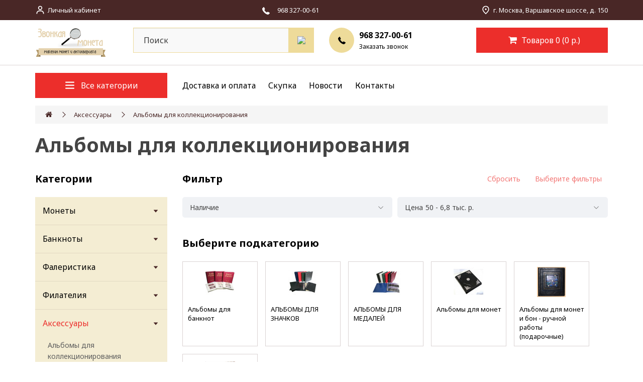

--- FILE ---
content_type: text/html; charset=utf-8
request_url: https://zvonmoneta.ru/aksessyaru/albomu-dlya-kollekcionirovaniya-albom-dlya-monet
body_size: 16320
content:
<!DOCTYPE html>
<!--[if IE]><![endif]-->
<!--[if IE 8 ]><html dir="ltr" lang="ru" class="ie8"><![endif]-->
<!--[if IE 9 ]><html dir="ltr" lang="ru" class="ie9"><![endif]-->
<!--[if (gt IE 9)|!(IE)]><!-->
<html dir="ltr" lang="ru">
<!--<![endif]-->
<head>
<meta charset="UTF-8" />
<meta name="viewport" content="width=device-width, initial-scale=1">
<meta http-equiv="X-UA-Compatible" content="IE=edge">
<title>Купить альбомы для коллекционирования в Москве | Компания «Звонкая монета»</title>
<base href="https://zvonmoneta.ru/" />
<meta name="description" content="Предлагаем заказать альбомы для коллекционирования монет, банкнот, значков, открыток, марок и т.д. Большой выбор моделей в разных дизайнах и вариантах исполнения. Доставка." />
<meta name="keywords" content="Альбомы для коллекционирования, Аксессуары, Интернет магазин Звонкая Монета" />
<script src="catalog/view/javascript/jquery/jquery-2.1.1.min.js" type="text/javascript"></script>
<link href="catalog/view/javascript/bootstrap/css/bootstrap.min.css" rel="stylesheet" media="screen" />
<script src="catalog/view/javascript/bootstrap/js/bootstrap.min.js" type="text/javascript"></script>
<link href="catalog/view/javascript/font-awesome/css/font-awesome.min.css" rel="stylesheet" type="text/css" />
<link href="catalog/view/javascript/jquery/mmenu/css/mmenu.css" rel="stylesheet" type="text/css" />
<script src="catalog/view/javascript/jquery/mmenu/js/mmenu.js" type="text/javascript"></script>
<link href="catalog/view/javascript/jquery/loupe/image-loupe.css" rel="stylesheet" type="text/css" />
<script src="catalog/view/javascript/jquery/mail/js/mail.js" type="text/javascript"></script>
<link rel="preconnect" href="https://fonts.googleapis.com">
<link rel="preconnect" href="https://fonts.gstatic.com" crossorigin>
<link href="https://fonts.googleapis.com/css2?family=Noto+Sans:wght@400;700&display=swap" rel="stylesheet">
<link href="catalog/view/theme/zvonmoneta/stylesheet/stylesheet.css" rel="stylesheet">
<link href="catalog/view/theme/zvonmoneta/stylesheet/theme.css?ver=2.12" rel="stylesheet">
<script src="catalog/view/theme/default/javascript/special_offer.js" type="text/javascript"></script>
<script src="catalog/view/javascript/common.js" type="text/javascript"></script>
<link href="https://zvonmoneta.ru/albomu-dlya-kollekcionirovaniya-albom-dlya-monet" rel="canonical" />
<link href="https://zvonmoneta.ru/albomu-dlya-kollekcionirovaniya-albom-dlya-monet?page=2" rel="next" />
<link href="https://zvonmoneta.ru/image/catalog/cart.png" rel="icon" />
<script type="text/javascript">(function(c,s,t,r,e,a,m){c[e]=c[e]||function(){(c[e].q=c[e].q||[]).push(arguments)},c[e].p=r,a=s.createElement(t),m=s.getElementsByTagName(t)[0],a.async=1,a.src=r,m.parentNode.insertBefore(a,m)})(window,document,'script','https://c.sberlead.ru/clickstream.bundle.js','csa');csa('init', {analyticsId: 'e7528d82-610f-4a57-83db-db2e10641e3c'}, true, true);</script>
<!-- Yandex.Metrika counter -->
<script type="text/javascript" >
	(function(m,e,t,r,i,k,a){m[i]=m[i]||function(){(m[i].a=m[i].a||[]).push(arguments)};
	m[i].l=1*new Date();k=e.createElement(t),a=e.getElementsByTagName(t)[0],k.async=1,k.src=r,a.parentNode.insertBefore(k,a)})
	(window, document, "script", "https://mc.yandex.ru/metrika/tag.js", "ym");

	ym(24376150, "init", {
			 clickmap:true,
			 trackLinks:true,
			 accurateTrackBounce:true,
			 webvisor:true,
			 ecommerce:"dataLayer"
	});
</script>
<noscript><div><img src="https://mc.yandex.ru/watch/24376150" style="position:absolute; left:-9999px;" alt="" /></div></noscript>
<!-- /Yandex.Metrika counter -->
<script type="text/javascript">(function(c,s,t,r,e,a,m){c[e]=c[e]||function(){(c[e].q=c[e].q||[]).push(arguments)},c[e].p=r,a=s.createElement(t),m=s.getElementsByTagName(t)[0],a.async=1,a.src=r,m.parentNode.insertBefore(a,m)})(window,document,'script','https://c.sberlead.ru/clickstream.bundle.js','csa');csa('init', {analyticsId: '8e3ee976-b059-426f-8999-b2f9b1fb6d1b'}, true, true);</script>

					<!-- XD stickers start -->
										<style type='text/css'>
					.xdstickers_wrapper {position:absolute; z-index:999; color:#fff; text-transform:uppercase; font-weight:bold; line-height:1.75;}
.xdstickers_wrapper.position_upleft {top:5px; left:15px; right:auto;}
.xdstickers_wrapper.position_upright {top:5px; right:15px; left:auto;}
.xdstickers {padding:0 10px; margin-bottom:5px;}
																		.xdsticker_sale {
								background-color:#00ddff;
								color:#f20505;
							}
																																			.xdsticker_novelty {
								background-color:#00ddff;
								color:#f20505;
							}
																																																	</style>
										<!-- XD stickers end -->
				
</head>
<body class="product-category-95_97">

                <style type="text/css">
        .out_of_stock_label{
            color: #FFF;
            word-wrap: break-word;
            float: left;
            font-size: 12px;
            line-height: 22px;
            text-align: center;
            position: absolute;
            left: 24px;
            top: 10px;
            background: #ff9638;
            padding: 0px 7px;
            border-radius: 5px;
            z-index: 1;
        }
        [onclick^=notify_when_available]{
            background: #eee !important;
            color: #888 !important;
            border: 1px solid #ccc;
        }
        [onclick^=notify_when_available] i:before{
            content: "\f0e0" !important;
        }
        .not_available_product img {
          -webkit-filter: grayscale(100%);
          filter: grayscale(100%);
        }
        </style>
                        <script type="text/javascript">
        function notify_when_available(product_id){
            $('#notify_when_available').modal('show');
            $('#notify_product_id').val(product_id);
        }
        $(document).ready(function(e){
            $('#notify_submit').click(function(e){
                $.ajax({
                    url: 'index.php?route=extension/module/notify_when_available/add_notify_request',
                    type: 'post',
                    dataType: 'json',
                    data: $("#notify_when_available form").serialize(),
                    beforeSend: function() {
                        $('#notify_submit').button('loading');
                    },
                    complete: function() {
                        $('#notify_submit').button('reset');
                    },
                    success: function(json) {
                        $('.alert-dismissible').remove();

                        if (json['error']) {
                            $('#notify_when_available form').prepend('<div class="alert alert-danger alert-dismissible"><i class="fa fa-exclamation-circle"></i> ' + json['error'] + '</div>');
                        }

                        if (json['success']) {
                            $('#notify_when_available form').prepend('<div class="alert alert-success alert-dismissible"><i class="fa fa-check-circle"></i> ' + json['success'] + '</div>');
                            $('#notify_when_available input').val('');
                            $('#notify_when_available textarea').val('');
                            setTimeout(function(e){
                                $('#notify_when_available').modal('hide');
                            },1200);
                        }
                    }
                });
            });
        });
        </script>
        <div id="notify_when_available" class="modal fade">
            <div class="modal-dialog">
                <div class="modal-content">
                    <div class="modal-header">
                        <button type="button" class="close" data-dismiss="modal" aria-hidden="true">&times;</button>
                        <h4 class="modal-title">Сообщить о наличии</h4>
                    </div>
                    <div class="modal-body">
                        <form id="notify_when_available" onclick="return false;">
                        <input type="hidden" name="notify_product_id" value="" id="notify_product_id">
                        <div class="form-group">
                            <label>Имя</label>
                            <input type="text" name="notify_name" id="notify_name" class="form-control" value="">
                        </div>
                        <div class="form-group">
                            <label>Email</label>
                            <input type="text" name="notify_email" id="notify_email" class="form-control" value="">
                        </div>
                        <div class="form-group">
                            <label>Комментарий</label>
                            <textarea name="notify_message" id="notify_message" class="form-control"></textarea>
                        </div>
                        <div class="form-group">
                            <button type="button" id="notify_submit" data-loading-text="Загрузка..." class="btn btn-primary">Отправить</button>
                        </div>
                        </form>
                    </div>
                </div>
            </div>
        </div>
               
<div id="page" class="overlay">
	<div id="header">
		<nav id="top">
			<div class="container"> 
				
				<div id="top-links" class="nav">
					<ul class="list-flex-between" style="align-items: center;">
						<li><img src="image/icons/bx_bx-user.svg" alt="icon user"><a href="https://zvonmoneta.ru/index.php?route=account/account">Личный кабинет</a>
						</li>
						<a href="tel:+9683270061" onclick="ym(24376150,'reachGoal','Click on Phone')" class="phone_mobile"><img src="image/icons/el_phone-white.svg" alt="icon phone"><span
								class="phone-text-white">968 327-00-61</span></a>
						<li class="mobile_adress"><img src="image/icons/ic_outline-place.svg" alt="icon place">г. Москва, Варшавское шоссе, д. 150</li>
					</ul>
				</div>
			</div>
		</nav>
		<header>
			<div class="container">
				<div class="row">
					<div class="col-sm-2 col-xs-5">
						<div id="logo"><a href="https://zvonmoneta.ru/index.php?route=common/home"><img src="https://zvonmoneta.ru/image/catalog/logo.png" title="Интернет магазин Звонкая Монета" alt="Интернет магазин Звонкая Монета"
									class="img-responsive" /></a></div>
					</div>
					<div class="col-sm-6 col-md-4 hidden-xs"><div id="search" class="input-group">
  <input type="text" name="search" value="" placeholder="Поиск" class="form-control input-lg" />
  <span class="input-group-btn">
    <button type="button" class="search-btn"><img src="image/icons/bx_bx-search.svg" alt="icon search"></button>
  </span>
</div></div>
					<div class="col-sm-3 hidden-sm hidden-xs">
						<div class="contact-phone">
							<div class="icon"><img src="image/icons/el_phone.svg" alt="icon phone"></div>
							<div class="phone-group">
								<a href="tel:+9683270061" onclick="ym(24376150,'reachGoal','Click on Phone')"  class="phone-text">968 327-00-61</a>
								<div data-toggle="modal" data-target="#myModal" class="modal-call">Заказать звонок</div>
							</div>
						</div>
					</div>
					<div class="col-xs-7 col-sm-4 col-md-3"><a href="https://zvonmoneta.ru/index.php?route=checkout/simplecheckout" id="cart" class="btn-group btn-block">
  <button  type="button"  data-loading-text="Загрузка..." class="cart-btn dropdown-toggle"><span id="cart-total"><i class="fa fa-shopping-cart"></i> Товаров 0 (0 р.)</span></button>
</a>
</div>
				</div>
			</div>
		</header>
		<nav id="bottom">
			<div class="container">
				<div class="row">
					<div class="col-sm-4 col-md-3">
						<a href="#mmenu" class="cat-btn cat-btn_mobile">
	<img src="image/icons/fluent_navigation-16-filled.svg" alt="icon navigation">
	<span>Меню</span>
</a>
<div class="cat-btn">
		<img src="image/icons/fluent_navigation-16-filled.svg" alt="icon navigation">
		<span>Все категории</span>
  <nav id="menu" class="navbar">
    <div class="collapse navbar-collapse navbar-ex1-collapse">
      <ul class="nav navbar-nav">
                        <li class="dropdown-item"><a href="https://zvonmoneta.ru/nymizmatika">Монеты</a>
          <div class="dropdown-menu">
            <div class="dropdown-inner">               <ul class="list-unstyled">
                                <li><a href="https://zvonmoneta.ru/nymizmatika/monetu-carskoj-rossii">Монеты Царской России</a></li>
                                <li><a href="https://zvonmoneta.ru/nymizmatika/pamyatnue-i-yubilejnue-monetu-sssr-rsfsr">Юбилейные и памятные монеты  СССР И РСФСР</a></li>
                                <li><a href="https://zvonmoneta.ru/nymizmatika/pamyatnue-i-yubilejnue-monetu-rossii">Юбилейные и памятные монеты России</a></li>
                                <li><a href="https://zvonmoneta.ru/nymizmatika/monetu-sssr-rsfsr">Монеты регулярного чекана СССР И РСФСР</a></li>
                                <li><a href="https://zvonmoneta.ru/nymizmatika/monetu-rossii-monetu-rossii-2014-goda">Монеты регулярного чекана России</a></li>
                                <li><a href="https://zvonmoneta.ru/nymizmatika/EKSKLIuZIVNYE-MONETY-MIRA">Коллекционные монеты мира</a></li>
                                <li><a href="https://zvonmoneta.ru/nymizmatika/monetu-evro">Монеты ЕВРО</a></li>
                                <li><a href="https://zvonmoneta.ru/nymizmatika/inostrannue-monetu">Монеты мира</a></li>
                                <li><a href="https://zvonmoneta.ru/nymizmatika/naboru-monet">Наборы монет </a></li>
                                <li><a href="https://zvonmoneta.ru/nymizmatika/moneti-zetoni-medali">Монетовидные медали жетоны токены</a></li>
                              </ul>
              </div>
					</div>
        </li>
                                <li class="dropdown-item"><a href="https://zvonmoneta.ru/bonistika">Банкноты</a>
          <div class="dropdown-menu">
            <div class="dropdown-inner">               <ul class="list-unstyled">
                                <li><a href="https://zvonmoneta.ru/bonistika/denezhnue-znaki">БАНКНОТЫ И ДРУГИЕ ДЕНЕЖНЫЕ ЗНАКИ</a></li>
                                <li><a href="https://zvonmoneta.ru/bonistika/cennue-bymagi">АКЦИИ, ОБЛИГАЦИИ</a></li>
                                <li><a href="https://zvonmoneta.ru/bonistika/cheskikupon">ЧЕКИ, КУПОНЫ И ПРОЧИЕ БУМАГИ</a></li>
                                <li><a href="https://zvonmoneta.ru/bonistika/loterejnye-bilety">ЛОТЕРЕЙНЫЕ БИЛЕТЫ</a></li>
                                <li><a href="https://zvonmoneta.ru/bonistika/notgeld">НОТГЕЛЬДЫ</a></li>
                              </ul>
              </div>
					</div>
        </li>
                                <li class="dropdown-item"><a href="https://zvonmoneta.ru/faleristika">Фалеристика</a>
          <div class="dropdown-menu">
            <div class="dropdown-inner">               <ul class="list-unstyled">
                                <li><a href="https://zvonmoneta.ru/faleristika/nagrud-znak">Нагрудный знак</a></li>
                                <li><a href="https://zvonmoneta.ru/faleristika/medali">Медали</a></li>
                                <li><a href="https://zvonmoneta.ru/faleristika/znachki">Значки</a></li>
                                <li><a href="https://zvonmoneta.ru/faleristika/Nabory-znachkov-i-znakov">Наборы значков и знаков</a></li>
                              </ul>
              </div>
					</div>
        </li>
                                <li class="dropdown-item"><a href="https://zvonmoneta.ru/pochtovue-marki">Филателия</a>
          <div class="dropdown-menu">
            <div class="dropdown-inner">               <ul class="list-unstyled">
                                <li><a href="https://zvonmoneta.ru/pochtovue-marki/Pochtovye-marki">Почтовые марки</a></li>
                                <li><a href="https://zvonmoneta.ru/pochtovue-marki/nepochtovye-marki-ru">Непочтовые Марки</a></li>
                                <li><a href="https://zvonmoneta.ru/pochtovue-marki/kartmaksimumy">Картмаксимумы</a></li>
                                <li><a href="https://zvonmoneta.ru/pochtovue-marki/Pochtovye-konverty">Почтовые конверты</a></li>
                                <li><a href="https://zvonmoneta.ru/pochtovue-marki/Pochtovye-kartochki">Почтовые карточки (открытки)</a></li>
                              </ul>
              </div>
					</div>
        </li>
                                <li class="dropdown-item"><a href="https://zvonmoneta.ru/aksessyaru">Аксессуары</a>
          <div class="dropdown-menu">
            <div class="dropdown-inner">               <ul class="list-unstyled">
                                <li><a href="https://zvonmoneta.ru/aksessyaru/albomu-dlya-kollekcionirovaniya-albom-dlya-monet">Альбомы для коллекционирования</a></li>
                                <li><a href="https://zvonmoneta.ru/aksessyaru/listu-v-albomu">Листы в альбомы</a></li>
                                <li><a href="https://zvonmoneta.ru/aksessyaru/lypu-i-vesu">Лупы и весы</a></li>
                                <li><a href="https://zvonmoneta.ru/aksessyaru/sredstva-dlya-chistki">Средства для чистки</a></li>
                                <li><a href="https://zvonmoneta.ru/aksessyaru/drygoe">Прочие аксессуары</a></li>
                              </ul>
              </div>
					</div>
        </li>
                                <li class="dropdown-item"><a href="https://zvonmoneta.ru/bykinistika">Барахолка</a>
          <div class="dropdown-menu">
            <div class="dropdown-inner">               <ul class="list-unstyled">
                                <li><a href="https://zvonmoneta.ru/bykinistika/buk-drug">Другое</a></li>
                                <li><a href="https://zvonmoneta.ru/bykinistika/kalendar">Календари</a></li>
                                <li><a href="https://zvonmoneta.ru/bykinistika/cat-knigi">Книги</a></li>
                                <li><a href="https://zvonmoneta.ru/bykinistika/otkritki-konerti">Открытки</a></li>
                                <li><a href="https://zvonmoneta.ru/bykinistika/Starye-dokumenty">Старые документы</a></li>
                                <li><a href="https://zvonmoneta.ru/bykinistika/podstakannik">Подстаканники</a></li>
                                <li><a href="https://zvonmoneta.ru/bykinistika/Stolovye-pribory">Столовые приборы</a></li>
                                <li><a href="https://zvonmoneta.ru/bykinistika/Chasy">Часы</a></li>
                              </ul>
              </div>
					</div>
        </li>
                                <li class="dropdown-item"><a href="https://zvonmoneta.ru/skypka-">Скупка </a>
          <div class="dropdown-menu">
            <div class="dropdown-inner">               <ul class="list-unstyled">
                                <li><a href="https://zvonmoneta.ru/skypka-/skupka-serebra-banka-rossii">Скупка серебра банка России</a></li>
                                <li><a href="https://zvonmoneta.ru/skypka-/yubilejnue-monetu-sssr-">Скупка юбилейных монет СССР</a></li>
                                <li><a href="https://zvonmoneta.ru/skypka-/Skupka-Iubileinykh-monet-Rossii-1999---2016-goda-">Скупка юбилейных монет России с 1999 года</a></li>
                                <li><a href="https://zvonmoneta.ru/skypka-/monety-sssr-reguljarnogo-chekana-ru">Скупка монет СССР регулярного чекана</a></li>
                                <li><a href="https://zvonmoneta.ru/skypka-/skypka-yubilejnuh-monet-rossii-chast-1-">Скупка монет «Молодая Россия» (1992-1996 гг)</a></li>
                                <li><a href="https://zvonmoneta.ru/skypka-/monety-carskoj-rossii-do-1917g-ru">Скупка монет царской России (1700-1917 гг)</a></li>
                                <li><a href="https://zvonmoneta.ru/skypka-/skup-banknot">Скупка банкнот РФ, СССР, МИРА</a></li>
                                <li><a href="https://zvonmoneta.ru/skypka-/Skupka-znachkov">Скупка значков</a></li>
                                <li><a href="https://zvonmoneta.ru/skypka-/Skupka-marok">Скупка почтовых марок</a></li>
                              </ul>
              </div>
					</div>
        </li>
                      </ul>
    </div>
  </nav>
</div>
 
					</div>
					<div class="col-sm-8 col-md-9">
						<ul class="main-menu">
							<li><a href="/dostavka-i-oplata">Доставка и оплата</a></li>
							<li><a href="/skypka-">Скупка</a></li>
							<li><a href="/novosti">Новости</a></li>
							<li><a href="/contact">Контакты</a></li>
						</ul>
					</div>
				</div>
			</div>
		</nav>
	</div>
	<div id="mm-content">

<div id="product-category" class="container">
  <ul class="breadcrumb">
        <li><a href="https://zvonmoneta.ru/index.php?route=common/home"><i class="fa fa-home"></i></a></li>
        <li><a href="https://zvonmoneta.ru/aksessyaru">Аксессуары</a></li>
        <li><a href="https://zvonmoneta.ru/aksessyaru/albomu-dlya-kollekcionirovaniya-albom-dlya-monet">Альбомы для коллекционирования</a></li>
      </ul>
	<h1 class="page-title">Альбомы для коллекционирования</h1>
  <div class="row"><aside id="column-left" class="col-sm-3 hidden-xs">
    <div class="small-title">Категории</div>
<ul class="cat-accordion list-unstyled">
							<li class="cat-accordion-item">
					<div class="item-flex-wrapper">
				<a href="https://zvonmoneta.ru/nymizmatika">Монеты</a>
				<div class="icon">
					<svg width="12" height="12" viewBox="0 0 12 12" fill="none" xmlns="http://www.w3.org/2000/svg">
					 <path d="M9.84848 3.51562H2.15161C1.92075 3.51562 1.79184 3.75937 1.93481 3.92578L5.78325 8.38828C5.89341 8.51602 6.10551 8.51602 6.21684 8.38828L10.0653 3.92578C10.2083 3.75937 10.0793 3.51562 9.84848 3.51562Z" fill="#492726"/>
					 </svg>
				 </div>
			</div>
									<ul class="list-unstyled cat-accordion-list">
																				<li class="cat-accordion-child"><a href="https://zvonmoneta.ru/nymizmatika/monetu-carskoj-rossii">Монеты Царской России</a></li>
																											<li class="cat-accordion-child"><a href="https://zvonmoneta.ru/nymizmatika/pamyatnue-i-yubilejnue-monetu-sssr-rsfsr">Юбилейные и памятные монеты  СССР И РСФСР</a></li>
																											<li class="cat-accordion-child"><a href="https://zvonmoneta.ru/nymizmatika/pamyatnue-i-yubilejnue-monetu-rossii">Юбилейные и памятные монеты России</a></li>
																											<li class="cat-accordion-child"><a href="https://zvonmoneta.ru/nymizmatika/monetu-sssr-rsfsr">Монеты регулярного чекана СССР И РСФСР</a></li>
																											<li class="cat-accordion-child"><a href="https://zvonmoneta.ru/nymizmatika/monetu-rossii-monetu-rossii-2014-goda">Монеты регулярного чекана России</a></li>
																											<li class="cat-accordion-child"><a href="https://zvonmoneta.ru/nymizmatika/EKSKLIuZIVNYE-MONETY-MIRA">Коллекционные монеты мира</a></li>
																											<li class="cat-accordion-child"><a href="https://zvonmoneta.ru/nymizmatika/monetu-evro">Монеты ЕВРО</a></li>
																											<li class="cat-accordion-child"><a href="https://zvonmoneta.ru/nymizmatika/inostrannue-monetu">Монеты мира</a></li>
																											<li class="cat-accordion-child"><a href="https://zvonmoneta.ru/nymizmatika/naboru-monet">Наборы монет </a></li>
																											<li class="cat-accordion-child"><a href="https://zvonmoneta.ru/nymizmatika/moneti-zetoni-medali">Монетовидные медали жетоны токены</a></li>
																		</ul>
						
		</li>
									<li class="cat-accordion-item">
					<div class="item-flex-wrapper">
				<a href="https://zvonmoneta.ru/bonistika">Банкноты</a>
				<div class="icon">
					<svg width="12" height="12" viewBox="0 0 12 12" fill="none" xmlns="http://www.w3.org/2000/svg">
					 <path d="M9.84848 3.51562H2.15161C1.92075 3.51562 1.79184 3.75937 1.93481 3.92578L5.78325 8.38828C5.89341 8.51602 6.10551 8.51602 6.21684 8.38828L10.0653 3.92578C10.2083 3.75937 10.0793 3.51562 9.84848 3.51562Z" fill="#492726"/>
					 </svg>
				 </div>
			</div>
									<ul class="list-unstyled cat-accordion-list">
																				<li class="cat-accordion-child"><a href="https://zvonmoneta.ru/bonistika/denezhnue-znaki">БАНКНОТЫ И ДРУГИЕ ДЕНЕЖНЫЕ ЗНАКИ</a></li>
																											<li class="cat-accordion-child"><a href="https://zvonmoneta.ru/bonistika/cennue-bymagi">АКЦИИ, ОБЛИГАЦИИ</a></li>
																											<li class="cat-accordion-child"><a href="https://zvonmoneta.ru/bonistika/cheskikupon">ЧЕКИ, КУПОНЫ И ПРОЧИЕ БУМАГИ</a></li>
																											<li class="cat-accordion-child"><a href="https://zvonmoneta.ru/bonistika/loterejnye-bilety">ЛОТЕРЕЙНЫЕ БИЛЕТЫ</a></li>
																											<li class="cat-accordion-child"><a href="https://zvonmoneta.ru/bonistika/notgeld">НОТГЕЛЬДЫ</a></li>
																		</ul>
						
		</li>
									<li class="cat-accordion-item">
					<div class="item-flex-wrapper">
				<a href="https://zvonmoneta.ru/faleristika">Фалеристика</a>
				<div class="icon">
					<svg width="12" height="12" viewBox="0 0 12 12" fill="none" xmlns="http://www.w3.org/2000/svg">
					 <path d="M9.84848 3.51562H2.15161C1.92075 3.51562 1.79184 3.75937 1.93481 3.92578L5.78325 8.38828C5.89341 8.51602 6.10551 8.51602 6.21684 8.38828L10.0653 3.92578C10.2083 3.75937 10.0793 3.51562 9.84848 3.51562Z" fill="#492726"/>
					 </svg>
				 </div>
			</div>
									<ul class="list-unstyled cat-accordion-list">
																				<li class="cat-accordion-child"><a href="https://zvonmoneta.ru/faleristika/nagrud-znak">Нагрудный знак</a></li>
																											<li class="cat-accordion-child"><a href="https://zvonmoneta.ru/faleristika/medali">Медали</a></li>
																											<li class="cat-accordion-child"><a href="https://zvonmoneta.ru/faleristika/znachki">Значки</a></li>
																											<li class="cat-accordion-child"><a href="https://zvonmoneta.ru/faleristika/Nabory-znachkov-i-znakov">Наборы значков и знаков</a></li>
																		</ul>
						
		</li>
									<li class="cat-accordion-item">
					<div class="item-flex-wrapper">
				<a href="https://zvonmoneta.ru/pochtovue-marki">Филателия</a>
				<div class="icon">
					<svg width="12" height="12" viewBox="0 0 12 12" fill="none" xmlns="http://www.w3.org/2000/svg">
					 <path d="M9.84848 3.51562H2.15161C1.92075 3.51562 1.79184 3.75937 1.93481 3.92578L5.78325 8.38828C5.89341 8.51602 6.10551 8.51602 6.21684 8.38828L10.0653 3.92578C10.2083 3.75937 10.0793 3.51562 9.84848 3.51562Z" fill="#492726"/>
					 </svg>
				 </div>
			</div>
									<ul class="list-unstyled cat-accordion-list">
																				<li class="cat-accordion-child"><a href="https://zvonmoneta.ru/pochtovue-marki/Pochtovye-marki">Почтовые марки</a></li>
																											<li class="cat-accordion-child"><a href="https://zvonmoneta.ru/pochtovue-marki/nepochtovye-marki-ru">Непочтовые Марки</a></li>
																											<li class="cat-accordion-child"><a href="https://zvonmoneta.ru/pochtovue-marki/kartmaksimumy">Картмаксимумы</a></li>
																											<li class="cat-accordion-child"><a href="https://zvonmoneta.ru/pochtovue-marki/Pochtovye-konverty">Почтовые конверты</a></li>
																											<li class="cat-accordion-child"><a href="https://zvonmoneta.ru/pochtovue-marki/Pochtovye-kartochki">Почтовые карточки (открытки)</a></li>
																		</ul>
						
		</li>
							 
		<li class="cat-accordion-item active">
					<div class="item-flex-wrapper">
				<a href="https://zvonmoneta.ru/aksessyaru">Аксессуары</a>
				<div class="icon">
					<svg width="12" height="12" viewBox="0 0 12 12" fill="none" xmlns="http://www.w3.org/2000/svg">
					 <path d="M9.84848 3.51562H2.15161C1.92075 3.51562 1.79184 3.75937 1.93481 3.92578L5.78325 8.38828C5.89341 8.51602 6.10551 8.51602 6.21684 8.38828L10.0653 3.92578C10.2083 3.75937 10.0793 3.51562 9.84848 3.51562Z" fill="#492726"/>
					 </svg>
				 </div>
			</div>
									<ul class="list-unstyled cat-accordion-list">
																				<li class="cat-accordion-child"><a href="https://zvonmoneta.ru/aksessyaru/albomu-dlya-kollekcionirovaniya-albom-dlya-monet">Альбомы для коллекционирования</a></li>
																											<li class="cat-accordion-child"><a href="https://zvonmoneta.ru/aksessyaru/listu-v-albomu">Листы в альбомы</a></li>
																											<li class="cat-accordion-child"><a href="https://zvonmoneta.ru/aksessyaru/lypu-i-vesu">Лупы и весы</a></li>
																											<li class="cat-accordion-child"><a href="https://zvonmoneta.ru/aksessyaru/sredstva-dlya-chistki">Средства для чистки</a></li>
																											<li class="cat-accordion-child"><a href="https://zvonmoneta.ru/aksessyaru/drygoe">Прочие аксессуары</a></li>
																		</ul>
						
		</li>
									<li class="cat-accordion-item">
					<div class="item-flex-wrapper">
				<a href="https://zvonmoneta.ru/bykinistika">Барахолка</a>
				<div class="icon">
					<svg width="12" height="12" viewBox="0 0 12 12" fill="none" xmlns="http://www.w3.org/2000/svg">
					 <path d="M9.84848 3.51562H2.15161C1.92075 3.51562 1.79184 3.75937 1.93481 3.92578L5.78325 8.38828C5.89341 8.51602 6.10551 8.51602 6.21684 8.38828L10.0653 3.92578C10.2083 3.75937 10.0793 3.51562 9.84848 3.51562Z" fill="#492726"/>
					 </svg>
				 </div>
			</div>
									<ul class="list-unstyled cat-accordion-list">
																				<li class="cat-accordion-child"><a href="https://zvonmoneta.ru/bykinistika/buk-drug">Другое</a></li>
																											<li class="cat-accordion-child"><a href="https://zvonmoneta.ru/bykinistika/kalendar">Календари</a></li>
																											<li class="cat-accordion-child"><a href="https://zvonmoneta.ru/bykinistika/cat-knigi">Книги</a></li>
																											<li class="cat-accordion-child"><a href="https://zvonmoneta.ru/bykinistika/otkritki-konerti">Открытки</a></li>
																											<li class="cat-accordion-child"><a href="https://zvonmoneta.ru/bykinistika/Starye-dokumenty">Старые документы</a></li>
																											<li class="cat-accordion-child"><a href="https://zvonmoneta.ru/bykinistika/podstakannik">Подстаканники</a></li>
																											<li class="cat-accordion-child"><a href="https://zvonmoneta.ru/bykinistika/Stolovye-pribory">Столовые приборы</a></li>
																											<li class="cat-accordion-child"><a href="https://zvonmoneta.ru/bykinistika/Chasy">Часы</a></li>
																		</ul>
						
		</li>
									<li class="cat-accordion-item">
					<div class="item-flex-wrapper">
				<a href="https://zvonmoneta.ru/skypka-">Скупка </a>
				<div class="icon">
					<svg width="12" height="12" viewBox="0 0 12 12" fill="none" xmlns="http://www.w3.org/2000/svg">
					 <path d="M9.84848 3.51562H2.15161C1.92075 3.51562 1.79184 3.75937 1.93481 3.92578L5.78325 8.38828C5.89341 8.51602 6.10551 8.51602 6.21684 8.38828L10.0653 3.92578C10.2083 3.75937 10.0793 3.51562 9.84848 3.51562Z" fill="#492726"/>
					 </svg>
				 </div>
			</div>
									<ul class="list-unstyled cat-accordion-list">
																				<li class="cat-accordion-child"><a href="https://zvonmoneta.ru/skypka-/skupka-serebra-banka-rossii">Скупка серебра банка России</a></li>
																											<li class="cat-accordion-child"><a href="https://zvonmoneta.ru/skypka-/yubilejnue-monetu-sssr-">Скупка юбилейных монет СССР</a></li>
																											<li class="cat-accordion-child"><a href="https://zvonmoneta.ru/skypka-/Skupka-Iubileinykh-monet-Rossii-1999---2016-goda-">Скупка юбилейных монет России с 1999 года</a></li>
																											<li class="cat-accordion-child"><a href="https://zvonmoneta.ru/skypka-/monety-sssr-reguljarnogo-chekana-ru">Скупка монет СССР регулярного чекана</a></li>
																											<li class="cat-accordion-child"><a href="https://zvonmoneta.ru/skypka-/skypka-yubilejnuh-monet-rossii-chast-1-">Скупка монет «Молодая Россия» (1992-1996 гг)</a></li>
																											<li class="cat-accordion-child"><a href="https://zvonmoneta.ru/skypka-/monety-carskoj-rossii-do-1917g-ru">Скупка монет царской России (1700-1917 гг)</a></li>
																											<li class="cat-accordion-child"><a href="https://zvonmoneta.ru/skypka-/skup-banknot">Скупка банкнот РФ, СССР, МИРА</a></li>
																											<li class="cat-accordion-child"><a href="https://zvonmoneta.ru/skypka-/Skupka-znachkov">Скупка значков</a></li>
																											<li class="cat-accordion-child"><a href="https://zvonmoneta.ru/skypka-/Skupka-marok">Скупка почтовых марок</a></li>
																		</ul>
						
		</li>
			</ul>

  </aside>

                <div id="content" class="col-sm-9"><div class="ocf-container ocf-category-97 ocf-theme-light-block ocf-mobile-1 ocf-mobile-left ocf-horizontal ocf-top" id="ocf-module-1">
<link rel="stylesheet" href="catalog/view/theme/default/stylesheet/ocfilter/ocf.cache.767.4920556116.css" />

  <div class="ocf-content">
    <div class="ocf-header">
      <i class="ocf-icon ocf-icon-16 ocf-brand ocf-sliders"></i>      
      
      Фильтр
      
            <div class="ocf-header-btn ocf-desktop">
                <button type="button" data-ocf-discard="*" class="ocf-btn ocf-btn-link ocf-disabled" disabled="disabled">Сбросить</button>
                 
                <button type="button" class="ocf-btn ocf-btn-link ocf-disabled" data-ocf="button" data-loading-text="Загрузка..." disabled="disabled">Выберите фильтры</button>
                
      </div>   
        
      
      <button type="button" data-ocf="mobile" class="ocf-btn ocf-btn-link ocf-mobile ocf-close-mobile" aria-label="Close filter"><i class="ocf-icon ocf-icon-16 ocf-times"></i></button>
    </div>
          
    <div class="ocf-body">     
      <div class="ocf-filter-list ocf-clearfix">   
    
    
  
    





<div class="ocf-filter ocf-dropdown" id="ocf-filter-3-0-1">
  <div class="ocf-filter-body">
    <div class="ocf-filter-header" data-ocf="expand">  
      <i class="ocf-mobile ocf-icon ocf-arrow-long ocf-arrow-left"></i> 
      
            <span class="ocf-active-label"></span>    
                            
      
      <span class="ocf-filter-name">Наличие</span>     
      
      <span class="ocf-filter-header-append">
             
        
        <span class="ocf-filter-discard ocf-icon ocf-icon-16 ocf-minus-circle" data-ocf-discard="3.0"></span> 
        
        <i class="ocf-mobile ocf-icon ocf-angle ocf-angle-right"></i>        
         
        <i class="ocf-desktop ocf-icon ocf-angle ocf-angle-down"></i>
           
      </span>
    </div><!-- /.ocf-filter-header -->
    
        
    

<div class="ocf-value-list">
    <div class="ocf-scroll-y">  
     
    <div class="ocf-value-list-body">
            
<button type="button" id="ocf-v-3-0-2-1" class="ocf-value ocf-radio" data-filter-key="3.0" data-value-id="2">
    <span class="ocf-value-input ocf-value-input-radio"></span>
      
  <span class="ocf-value-name">Есть в наличии</span>
  </button>            
<button type="button" id="ocf-v-3-0-1-1" class="ocf-value ocf-radio" data-filter-key="3.0" data-value-id="1">
    <span class="ocf-value-input ocf-value-input-radio"></span>
      
  <span class="ocf-value-name">Нет в наличии</span>
  </button>          </div>

        </div>
        
  
  </div>    
      </div>    
</div>    






<div class="ocf-filter ocf-dropdown ocf-slider ocf-has-input" id="ocf-filter-2-0-1">
  <div class="ocf-filter-body">
    <div class="ocf-filter-header" data-ocf="expand">  
      <i class="ocf-mobile ocf-icon ocf-arrow-long ocf-arrow-left"></i> 
      
            <span class="ocf-active-label">
        
        <span id="ocf-text-min-2-0-1">50</span>
                - <span id="ocf-text-max-2-0-1">6790</span>
                 р.
      </span>    
                            
      
      <span class="ocf-filter-name">Цена</span>     
      
      <span class="ocf-filter-header-append">
             
        
        <span class="ocf-filter-discard ocf-icon ocf-icon-16 ocf-minus-circle" data-ocf-discard="2.0"></span> 
        
        <i class="ocf-mobile ocf-icon ocf-angle ocf-angle-right"></i>        
         
        <i class="ocf-desktop ocf-icon ocf-angle ocf-angle-down"></i>
           
      </span>
    </div><!-- /.ocf-filter-header -->
    
        
    <div class="ocf-value-list">
    <div class="ocf-input-group ocf-slider-input-group">
        <input type="number" name="ocf[2-0-1][min]" value="50" class="ocf-form-control" id="ocf-input-min-2-0-1" autocomplete="off" aria-label="Цена"  />
        <span class="ocf-input-group-addon">-</span>
    <input type="number" name="ocf[2-0-1][max]" value="6790" class="ocf-form-control" id="ocf-input-max-2-0-1" autocomplete="off" aria-label="Цена"  />
            <span class="ocf-input-group-addon"> р.</span>
      </div>
    <div class="ocf-value-slider">
    <div id="ocf-s-2-0-1" class="ocf-value-scale"
      data-filter-key="2.0"
      data-min="50"
      data-max="6790"
      data-range="true"
      data-min-start="50"
            data-max-start="6790"
            
            data-input-min="#ocf-input-min-2-0-1"
            data-input-max="#ocf-input-max-2-0-1"
                  
      data-text-min="#ocf-text-min-2-0-1"
            data-text-max="#ocf-text-max-2-0-1"
            
      data-prefix=""
      data-suffix=" р."
      
          ></div>
  </div>
     
</div>    
      </div>    
</div>  
  </div>    </div>      
       
                    <div class="ocf-footer ocf-mobile">
      <div class="ocf-between">
                <button type="button" data-ocf-discard="*" class="ocf-btn ocf-btn-link ocf-disabled" disabled="disabled">Сбросить</button>
                
                <button type="button" class="ocf-btn ocf-disabled ocf-btn-block ocf-search-btn-static" data-ocf="button" data-loading-text="Загрузка..." disabled="disabled">Выберите фильтры</button>
                
      </div>
    </div>            
      </div><!-- /.ocf-content -->
  
  <div class="ocf-is-mobile"></div>
  
    <div class="ocf-btn-mobile-fixed ocf-mobile">
    <button type="button" class="ocf-btn ocf-btn-default" data-ocf="mobile" aria-label="Фильтр">
      <span class="ocf-btn-name">Фильтр</span>
      <i class="ocf-icon ocf-icon-16 ocf-brand ocf-sliders"></i>
    </button>
  </div>  
   
  
  <div class="ocf-hidden">
    <button class="ocf-btn ocf-search-btn-popover" data-ocf="button" data-loading-text="Загрузка...">Выберите фильтры</button>
  </div>
  
<script>
+(function(global) {

var startOCFilter = function() {
  var loadScript = function(url, callback) {
    $.ajax({ url: url, dataType: 'script', success: callback, async: true });
  };
  
  var init = function() {
    $('#ocf-module-1').ocfilter({
      index: '1',
      
      paramsIndex: 'ocf',
      
      urlHost: 'https://zvonmoneta.ru/',
      urlParams: '&index=1&layout=horizontal&ocf_path=95_97&ocf_route=product/category&seo_url_enabled=1&ocf_layout_id=3',
      
      params: '',
      
      sepFilt: 'F',
      sepFsrc: 'S',
      sepVals: 'V',
      sepSdot: 'D',
      sepSneg: 'N',
      sepSran: 'T',

      position: 'top',
      layout: 'horizontal',
      numeralLocale: 'ru-ua',
      searchButton: 1,
      showCounter: 0,
      sliderInput: 1,
      sliderPips: 1,
      priceLogarithmic: 0,
      lazyLoadFilters: 1,
      lazyLoadValues: 0,
      
      mobileMaxWidth: 767,
      mobileRememberState: 1,
      
      textLoad: '\x3Ci\x20class\x3D\x27fa\x20fa\x2Drefresh\x20fa\x2Dspin\x27\x3E\x3C\x2Fi\x3E\x20\u0417\u0430\u0433\u0440\u0443\u0437\u043A\u0430..',
      textSelect: '\u0412\u044B\u0431\u0435\u0440\u0438\u0442\u0435\x20\u0444\u0438\u043B\u044C\u0442\u0440\u044B'
    });
  };
  
    loadScript('catalog/view/javascript/ocfilter48/ocfilter.js?v=4.8.0.19.1', init);
  };

var ready = function(fn) {
  if (global.readyState != 'loading') {
    fn();
  } else {
    global.addEventListener('DOMContentLoaded', fn);
  }
};

ready(function() { // DOM loaded
  if ('undefined' == typeof jQuery) {
    console.error('OCFilter required jQuery');
    
    return;
  }

  $(startOCFilter); // jQuery loaded
});

})(document);
</script>
</div><!-- /.ocf-container -->

			      <div class="small-title">Выберите подкатегорию</div>
			<div class="flex-cards">
								<a href="https://zvonmoneta.ru/aksessyaru/albomu-dlya-kollekcionirovaniya-albom-dlya-monet/albomu-dlya-banknot" class="sub-card">
					<img src="https://zvonmoneta.ru/image/cache/catalog/products/aksesuar/albom_monet/soms/1-60x60.jpg" alt="Альбомы для банкнот" title="Альбомы для банкнот"/>
					<span>Альбомы для банкнот</span>
				</a>
								<a href="https://zvonmoneta.ru/aksessyaru/albomu-dlya-kollekcionirovaniya-albom-dlya-monet/Albomy-dlia-znachkov" class="sub-card">
					<img src="https://zvonmoneta.ru/image/cache/catalog/products/aksesuar/albom_monet/18012015/11-643-2327003-60x60.jpg" alt="АЛЬБОМЫ ДЛЯ ЗНАЧКОВ" title="АЛЬБОМЫ ДЛЯ ЗНАЧКОВ"/>
					<span>АЛЬБОМЫ ДЛЯ ЗНАЧКОВ</span>
				</a>
								<a href="https://zvonmoneta.ru/aksessyaru/albomu-dlya-kollekcionirovaniya-albom-dlya-monet/albomu-dlya-medaley" class="sub-card">
					<img src="https://zvonmoneta.ru/image/cache/catalog/products/aksesuar/albom_monet/21012015/11-643-2327007-60x60.jpg" alt="АЛЬБОМЫ ДЛЯ МЕДАЛЕЙ" title="АЛЬБОМЫ ДЛЯ МЕДАЛЕЙ"/>
					<span>АЛЬБОМЫ ДЛЯ МЕДАЛЕЙ</span>
				</a>
								<a href="https://zvonmoneta.ru/aksessyaru/albomu-dlya-kollekcionirovaniya-albom-dlya-monet/albomu-dlya-monet-" class="sub-card">
					<img src="https://zvonmoneta.ru/image/cache/catalog/products/aksesuar/albom_monet/10.09.2015/1b4986c0178c803_1418.4cf7dfa985_p-middle88-60x60.jpg" alt="Альбомы для монет" title="Альбомы для монет"/>
					<span>Альбомы для монет</span>
				</a>
								<a href="https://zvonmoneta.ru/aksessyaru/albomu-dlya-kollekcionirovaniya-albom-dlya-monet/albomu-rychnoj-rabotu" class="sub-card">
					<img src="https://zvonmoneta.ru/image/cache/catalog/products/aksesuar/albom_monet/handmade/ca08bol1-60x60.jpg" alt="Альбомы для монет и бон - ручной работы (подарочные)" title="Альбомы для монет и бон - ручной работы (подарочные)"/>
					<span>Альбомы для монет и бон - ручной работы (подарочные)</span>
				</a>
								<a href="https://zvonmoneta.ru/aksessyaru/albomu-dlya-kollekcionirovaniya-albom-dlya-monet/Albom-dla-kollekcionirovania-otkritok" class="sub-card">
					<img src="https://zvonmoneta.ru/image/cache/catalog/products/marki/albommarok/74-1000x1000-60x60.png" alt="АЛЬБОМЫ ДЛЯ ОТКРЫТОК и Марок" title="АЛЬБОМЫ ДЛЯ ОТКРЫТОК и Марок"/>
					<span>АЛЬБОМЫ ДЛЯ ОТКРЫТОК и Марок</span>
				</a>
							</div>
            <!-- OCFilter Start -->
            
       
      
            <!-- OCFilter Start -->      
         
      <!-- /OCFilter End -->
      <!-- /OCFilter End -->
      <div class="row">
        <div class="col-md-2 col-sm-6 hidden">
          <div class="btn-group btn-group-sm">
            <button type="button" id="list-view" class="btn btn-default" data-toggle="tooltip" title="Список"><i class="fa fa-th-list"></i></button>
            <button type="button" id="grid-view" class="btn btn-default" data-toggle="tooltip" title="Сетка"><i class="fa fa-th"></i></button>
          </div>
        </div>
        <div class="col-md-4 col-sm-6 col-xs-12">
          <div class="form-group input-group input-group-sm sort">
            <label class="input-group-addon" for="input-sort">Сортировка:</label>
            <select id="input-sort" class="form-control" onchange="location = this.value;">
                                          <option value="https://zvonmoneta.ru/aksessyaru/albomu-dlya-kollekcionirovaniya-albom-dlya-monet?sort=p.sort_order&amp;order=ASC">По умолчанию</option>
                                                        <option value="https://zvonmoneta.ru/aksessyaru/albomu-dlya-kollekcionirovaniya-albom-dlya-monet?sort=pd.name&amp;order=ASC">Название (А - Я)</option>
                                                        <option value="https://zvonmoneta.ru/aksessyaru/albomu-dlya-kollekcionirovaniya-albom-dlya-monet?sort=pd.name&amp;order=DESC">Название (Я - А)</option>
                                                        <option value="https://zvonmoneta.ru/aksessyaru/albomu-dlya-kollekcionirovaniya-albom-dlya-monet?sort=p.price&amp;order=ASC">Цена (низкая &gt; высокая)</option>
                                                        <option value="https://zvonmoneta.ru/aksessyaru/albomu-dlya-kollekcionirovaniya-albom-dlya-monet?sort=p.price&amp;order=DESC">Цена (высокая &gt; низкая)</option>
                                                        <option value="https://zvonmoneta.ru/aksessyaru/albomu-dlya-kollekcionirovaniya-albom-dlya-monet?sort=rating&amp;order=DESC">Рейтинг (начиная с высокого)</option>
                                                        <option value="https://zvonmoneta.ru/aksessyaru/albomu-dlya-kollekcionirovaniya-albom-dlya-monet?sort=rating&amp;order=ASC">Рейтинг (начиная с низкого)</option>
                                                        <option value="https://zvonmoneta.ru/aksessyaru/albomu-dlya-kollekcionirovaniya-albom-dlya-monet?sort=p.model&amp;order=ASC">Модель (А - Я)</option>
                                                        <option value="https://zvonmoneta.ru/aksessyaru/albomu-dlya-kollekcionirovaniya-albom-dlya-monet?sort=p.model&amp;order=DESC">Модель (Я - А)</option>
                                        </select>
          </div>
        </div>
				<div class="col-md-3 col-xs-6">
          <div class="form-group input-group input-group-sm input-group-sm sort">
            <label class="input-group-addon" for="input-limit">Показать:</label>
            <select id="input-limit" class="form-control" onchange="location = this.value;">
              
                                          <option value="https://zvonmoneta.ru/aksessyaru/albomu-dlya-kollekcionirovaniya-albom-dlya-monet?limit=15" selected="selected">15</option>
                                                        <option value="https://zvonmoneta.ru/aksessyaru/albomu-dlya-kollekcionirovaniya-albom-dlya-monet?limit=25">25</option>
                                                        <option value="https://zvonmoneta.ru/aksessyaru/albomu-dlya-kollekcionirovaniya-albom-dlya-monet?limit=50">50</option>
                                                        <option value="https://zvonmoneta.ru/aksessyaru/albomu-dlya-kollekcionirovaniya-albom-dlya-monet?limit=75">75</option>
                                                        <option value="https://zvonmoneta.ru/aksessyaru/albomu-dlya-kollekcionirovaniya-albom-dlya-monet?limit=100">100</option>
                                        </select>
          </div>
        </div>
				<div class="col-md-8 col-sm-6 hidden-xs">
					<div class="line"></div>
				</div>
      </div>
      <div class="row">         <div class="product-layout product-list col-xs-12">
          <div class="product-thumb">

					<!-- XD stickers start -->
										<!-- XD stickers end -->
				

                   
            <div class="image"><a href="https://zvonmoneta.ru/aksessyaru/albomu-dlya-kollekcionirovaniya-albom-dlya-monet/albom-dlya-7-monet-sochi-2014"><img src="https://zvonmoneta.ru/image/cache/catalog/products/aksesuar/albom_monet/albom_dlya_monet_25_rubley_sochi_11-228x228.jpg" alt="Альбом-планшет под 25 рублевые монеты &quot;Сочи 2014&quot; на 7 монет " title="Альбом-планшет под 25 рублевые монеты &quot;Сочи 2014&quot; на 7 монет " class="img-responsive" /></a></div>
				            <div>
              <div class="caption">
                <h4><a href="https://zvonmoneta.ru/aksessyaru/albomu-dlya-kollekcionirovaniya-albom-dlya-monet/albom-dlya-7-monet-sochi-2014">Альбом-планшет под 25 рублевые монеты &quot;Сочи 2014&quot; на 7 монет </a></h4>
                <p class="description">Альбом для юбилейных монет Сочи 2014, выпущенных Центральным Банком России в 2011-2014 г. Альбом име..</p>
                                <p class="price">                   60 р.
                                     </p>
                                 </div>
              <div class="button-group">
                <button type="button" onclick="cart.add('359', '1');"><span>В корзину</span></button>
                <button type="button" data-toggle="tooltip" title="В закладки" onclick="wishlist.add('359');"><i class="fa fa-heart"></i></button>              </div>
            </div>
          </div>
        </div>
                <div class="product-layout product-list col-xs-12">
          <div class="product-thumb">

					<!-- XD stickers start -->
										<!-- XD stickers end -->
				

                   
            <div class="image"><a href="https://zvonmoneta.ru/aksessyaru/albomu-dlya-kollekcionirovaniya-albom-dlya-monet/albom-dlja-monet-standart-pm-c-10-listami-standart-optima-razmer-240h270-mm-pvh-p-50-m-lmk"><img src="https://zvonmoneta.ru/image/cache/catalog/products/aksesuar/afon/bc76d5e41306bb0851da383713adee04-228x228.jpg" alt="Альбом для монет &quot;Стандарт-ПМ&quot; c 10 листами. Стандарт OPTIMA. Размер 240Х270 мм." title="Альбом для монет &quot;Стандарт-ПМ&quot; c 10 листами. Стандарт OPTIMA. Размер 240Х270 мм." class="img-responsive" /></a></div>
				            <div>
              <div class="caption">
                <h4><a href="https://zvonmoneta.ru/aksessyaru/albomu-dlya-kollekcionirovaniya-albom-dlya-monet/albom-dlja-monet-standart-pm-c-10-listami-standart-optima-razmer-240h270-mm-pvh-p-50-m-lmk">Альбом для монет &quot;Стандарт-ПМ&quot; c 10 листами. Стандарт OPTIMA. Размер 240Х270 мм.</a></h4>
                <p class="description">Размер альбома:&nbsp;240х270 мм.

Высота корешка:&nbsp;50 мм
Материал папки:&nbsp;ПВХ плёнка 500 ..</p>
                                <p class="price">                   800 р.
                                     </p>
                                 </div>
              <div class="button-group">
                <button type="button" onclick="cart.add('30905', '1');"><span>В корзину</span></button>
                <button type="button" data-toggle="tooltip" title="В закладки" onclick="wishlist.add('30905');"><i class="fa fa-heart"></i></button>              </div>
            </div>
          </div>
        </div>
                <div class="product-layout product-list col-xs-12">
          <div class="product-thumb">

					<!-- XD stickers start -->
										<!-- XD stickers end -->
				

                   
            <div class="image"><a href="https://zvonmoneta.ru/aksessyaru/albomu-dlya-kollekcionirovaniya-albom-dlya-monet/02-643-004140"><img src="https://zvonmoneta.ru/image/cache/catalog/products/aksesuar/albom_monet/14012015/02-643-004140-228x228.jpg" alt="Буклет под монеты  &quot;Города - герои&quot;" title="Буклет под монеты  &quot;Города - герои&quot;" class="img-responsive" /></a></div>
				            <div>
              <div class="caption">
                <h4><a href="https://zvonmoneta.ru/aksessyaru/albomu-dlya-kollekcionirovaniya-albom-dlya-monet/02-643-004140">Буклет под монеты  &quot;Города - герои&quot;</a></h4>
                <p class="description">Буклет под монеты - Города - герои, номиналом 2 рубля - 7 шт., 10 рублей - 2 шт.

10 руб.&nbsp;- 5..</p>
                                <p class="price">                   50 р.
                                     </p>
                                 </div>
              <div class="button-group">
                <button type="button" onclick="cart.add('2392', '1');"><span>В корзину</span></button>
                <button type="button" data-toggle="tooltip" title="В закладки" onclick="wishlist.add('2392');"><i class="fa fa-heart"></i></button>              </div>
            </div>
          </div>
        </div>
                <div class="product-layout product-list col-xs-12">
          <div class="product-thumb">

					<!-- XD stickers start -->
										<!-- XD stickers end -->
				

                   
            <div class="image"><a href="https://zvonmoneta.ru/aksessyaru/albomu-dlya-kollekcionirovaniya-albom-dlya-monet/12-643-0022900"><img src="https://zvonmoneta.ru/image/cache/catalog/products/aksesuar/albom_monet/soms/139-228x228.jpg" alt="Карманный каталог облигаций с 1922 г. по н.в." title="Карманный каталог облигаций с 1922 г. по н.в." class="img-responsive" /></a></div>
				            <div>
              <div class="caption">
                <h4><a href="https://zvonmoneta.ru/aksessyaru/albomu-dlya-kollekcionirovaniya-albom-dlya-monet/12-643-0022900">Карманный каталог облигаций с 1922 г. по н.в.</a></h4>
                <p class="description">Ламинированный карманный каталог 68*96 мм, 20 стр.&nbsp;..</p>
                                <p class="price">                   80 р.
                                     </p>
                                 </div>
              <div class="button-group">
                <button type="button" onclick="cart.add('16066', '1');"><span>В корзину</span></button>
                <button type="button" data-toggle="tooltip" title="В закладки" onclick="wishlist.add('16066');"><i class="fa fa-heart"></i></button>              </div>
            </div>
          </div>
        </div>
                <div class="product-layout product-list col-xs-12">
          <div class="product-thumb">

					<!-- XD stickers start -->
										<!-- XD stickers end -->
				

                   
            <div class="image"><a href="https://zvonmoneta.ru/aksessyaru/albomu-dlya-kollekcionirovaniya-albom-dlya-monet/albom-dlja-monet-elit-pljus-sinij-bez-listov-bez-shubera-standart-optima-razmer-230h270-mm-albm-2-bb"><img src="https://zvonmoneta.ru/image/cache/catalog/00000000DIMA/18012022/_DSC0054-500x500-228x228.jpg" alt="Альбом для монет &quot;ЭЛИТ-ПЛЮС-СИНИЙ&quot; без листов. БЕЗ ШУБЕРА.  Стандарт OPTIMA. Размер 230Х270 мм." title="Альбом для монет &quot;ЭЛИТ-ПЛЮС-СИНИЙ&quot; без листов. БЕЗ ШУБЕРА.  Стандарт OPTIMA. Размер 230Х270 мм." class="img-responsive" /></a></div>
				            <div>
              <div class="caption">
                <h4><a href="https://zvonmoneta.ru/aksessyaru/albomu-dlya-kollekcionirovaniya-albom-dlya-monet/albom-dlja-monet-elit-pljus-sinij-bez-listov-bez-shubera-standart-optima-razmer-230h270-mm-albm-2-bb">Альбом для монет &quot;ЭЛИТ-ПЛЮС-СИНИЙ&quot; без листов. БЕЗ ШУБЕРА.  Стандарт OPTIMA. Размер 230Х270 мм.</a></h4>
                <p class="description">Альбом изготовлен из высококачественной искусственной кожи итальянского производства. &nbsp;
&nbsp;..</p>
                                <p class="price">                   1560 р.
                                     </p>
                                 </div>
              <div class="button-group">
                <button type="button" onclick="cart.add('45021', '1');"><span>В корзину</span></button>
                <button type="button" data-toggle="tooltip" title="В закладки" onclick="wishlist.add('45021');"><i class="fa fa-heart"></i></button>              </div>
            </div>
          </div>
        </div>
                <div class="product-layout product-list col-xs-12">
          <div class="product-thumb">

					<!-- XD stickers start -->
										<!-- XD stickers end -->
				

                   
            <div class="image"><a href="https://zvonmoneta.ru/aksessyaru/albomu-dlya-kollekcionirovaniya-albom-dlya-monet/albom-dlja-banknot-elit-pljus-sinij-s-10-listami-bez-shubera-standart-optima-razmer-230h270-mm-alb-bsh10-2"><img src="https://zvonmoneta.ru/image/cache/catalog/00000000DIMA/18012022/_DSC0054-500x500-228x228.jpg" alt="Альбом для банкнот &quot;ЭЛИТ-ПЛЮС-СИНИЙ&quot; с 10 листами. Без шубера. Стандарт OPTIMA. Размер 230Х270 мм." title="Альбом для банкнот &quot;ЭЛИТ-ПЛЮС-СИНИЙ&quot; с 10 листами. Без шубера. Стандарт OPTIMA. Размер 230Х270 мм." class="img-responsive" /></a></div>
				            <div>
              <div class="caption">
                <h4><a href="https://zvonmoneta.ru/aksessyaru/albomu-dlya-kollekcionirovaniya-albom-dlya-monet/albom-dlja-banknot-elit-pljus-sinij-s-10-listami-bez-shubera-standart-optima-razmer-230h270-mm-alb-bsh10-2">Альбом для банкнот &quot;ЭЛИТ-ПЛЮС-СИНИЙ&quot; с 10 листами. Без шубера. Стандарт OPTIMA. Размер 230Х270 мм.</a></h4>
                <p class="description">Альбом серии "ЭЛИТ" изготовлен из ИТАЛЬЯНСКОЙ высококачественной искусственной кожи. Имеет тиснение...</p>
                                <p class="price">                   1950 р.
                                     </p>
                                 </div>
              <div class="button-group">
                <button type="button" onclick="cart.add('45024', '1');"><span>В корзину</span></button>
                <button type="button" data-toggle="tooltip" title="В закладки" onclick="wishlist.add('45024');"><i class="fa fa-heart"></i></button>              </div>
            </div>
          </div>
        </div>
                <div class="product-layout product-list col-xs-12">
          <div class="product-thumb">

					<!-- XD stickers start -->
										<!-- XD stickers end -->
				

                   
            <div class="image"><a href="https://zvonmoneta.ru/aksessyaru/albomu-dlya-kollekcionirovaniya-albom-dlya-monet/albom-dlja-banknot-elit-pljus-sinij-bez-listov-bez-shubera-standart-optima-razmer-230h270-mm-albm-0-3"><img src="https://zvonmoneta.ru/image/cache/catalog/00000000DIMA/18012022/_DSC0054-500x500-228x228.jpg" alt="Альбом для банкнот &quot;ЭЛИТ-ПЛЮС-СИНИЙ&quot; без листов. Без шубера. Стандарт OPTIMA. Размер 230Х270 мм." title="Альбом для банкнот &quot;ЭЛИТ-ПЛЮС-СИНИЙ&quot; без листов. Без шубера. Стандарт OPTIMA. Размер 230Х270 мм." class="img-responsive" /></a></div>
				            <div>
              <div class="caption">
                <h4><a href="https://zvonmoneta.ru/aksessyaru/albomu-dlya-kollekcionirovaniya-albom-dlya-monet/albom-dlja-banknot-elit-pljus-sinij-bez-listov-bez-shubera-standart-optima-razmer-230h270-mm-albm-0-3">Альбом для банкнот &quot;ЭЛИТ-ПЛЮС-СИНИЙ&quot; без листов. Без шубера. Стандарт OPTIMA. Размер 230Х270 мм.</a></h4>
                <p class="description">Альбом изготовлен из ИТАЛЬЯНСКОЙ высококачественной искусственной кожи. Имеет тиснение. Прошит по пе..</p>
                                <p class="price">                   1560 р.
                                     </p>
                                 </div>
              <div class="button-group">
                <button type="button" onclick="cart.add('45022', '1');"><span>В корзину</span></button>
                <button type="button" data-toggle="tooltip" title="В закладки" onclick="wishlist.add('45022');"><i class="fa fa-heart"></i></button>              </div>
            </div>
          </div>
        </div>
                <div class="product-layout product-list col-xs-12">
          <div class="product-thumb">

					<!-- XD stickers start -->
										<!-- XD stickers end -->
				

                   
            <div class="image"><a href="https://zvonmoneta.ru/aksessyaru/albomu-dlya-kollekcionirovaniya-albom-dlya-monet/k-50-alb-b2"><img src="https://zvonmoneta.ru/image/cache/catalog/products/aksesuar/albom_monet/05122016/61c34cd6b605a5b1713f988c2a501e17-228x228.jpg" alt="Альбом для банкнот &quot;Стандарт-КББ&quot; c 10 листами. Стандарт OPTIMA. Размер 240Х265 мм." title="Альбом для банкнот &quot;Стандарт-КББ&quot; c 10 листами. Стандарт OPTIMA. Размер 240Х265 мм." class="img-responsive" /></a></div>
				            <div>
              <div class="caption">
                <h4><a href="https://zvonmoneta.ru/aksessyaru/albomu-dlya-kollekcionirovaniya-albom-dlya-monet/k-50-alb-b2">Альбом для банкнот &quot;Стандарт-КББ&quot; c 10 листами. Стандарт OPTIMA. Размер 240Х265 мм.</a></h4>
                <p class="description">Альбом серии "Стандарт" изготовлен&nbsp;искусственной кожи.&nbsp; Прошит по периметру.&nbsp;

Мягк..</p>
                                <p class="price">                   1450 р.
                                     </p>
                                 </div>
              <div class="button-group">
                <button type="button" onclick="cart.add('16134', '1');"><span>В корзину</span></button>
                <button type="button" data-toggle="tooltip" title="В закладки" onclick="wishlist.add('16134');"><i class="fa fa-heart"></i></button>              </div>
            </div>
          </div>
        </div>
                <div class="product-layout product-list col-xs-12">
          <div class="product-thumb">

					<!-- XD stickers start -->
										<!-- XD stickers end -->
				

                   
            <div class="image"><a href="https://zvonmoneta.ru/aksessyaru/albomu-dlya-kollekcionirovaniya-albom-dlya-monet/а-030317-1"><img src="https://zvonmoneta.ru/image/cache/catalog/открытки/спорт/albom_na_18_pamjatnykh_monet_5_rublej_70_let_pobedy_3_monety-228x228.jpg" alt="Альбом-Планшет &quot;70 лет Победы в Великой Отечественной войне 1941-1945 год&quot;" title="Альбом-Планшет &quot;70 лет Победы в Великой Отечественной войне 1941-1945 год&quot;" class="img-responsive" /></a></div>
				            <div>
              <div class="caption">
                <h4><a href="https://zvonmoneta.ru/aksessyaru/albomu-dlya-kollekcionirovaniya-albom-dlya-monet/а-030317-1">Альбом-Планшет &quot;70 лет Победы в Великой Отечественной войне 1941-1945 год&quot;</a></h4>
                <p class="description">70 лет Победы в Великой Отечественной войне 1941-1945 годов.

Набор вмещают 21 монету(5 и 10 рублей)..</p>
                                <p class="price">                   192 р.
                                     </p>
                                 </div>
              <div class="button-group">
                <button type="button" onclick="cart.add('17354', '1');"><span>В корзину</span></button>
                <button type="button" data-toggle="tooltip" title="В закладки" onclick="wishlist.add('17354');"><i class="fa fa-heart"></i></button>              </div>
            </div>
          </div>
        </div>
                <div class="product-layout product-list col-xs-12">
          <div class="product-thumb">

					<!-- XD stickers start -->
										<!-- XD stickers end -->
				

                   
            <div class="image"><a href="https://zvonmoneta.ru/aksessyaru/albomu-dlya-kollekcionirovaniya-albom-dlya-monet/albom-dlja-monet-elit-pljus-sinij-c-10-listami-bez-shubera-standart-optima-razmer-230h270-mm-albm-2-bsh"><img src="https://zvonmoneta.ru/image/cache/catalog/00000000DIMA/18012022/_DSC0054-500x500-228x228.jpg" alt="Альбом для монет &quot;ЭЛИТ-ПЛЮС-СИНИЙ&quot; c 10  листами. БЕЗ ШУБЕРА.  Стандарт OPTIMA. Размер 230Х270 мм." title="Альбом для монет &quot;ЭЛИТ-ПЛЮС-СИНИЙ&quot; c 10  листами. БЕЗ ШУБЕРА.  Стандарт OPTIMA. Размер 230Х270 мм." class="img-responsive" /></a></div>
				            <div>
              <div class="caption">
                <h4><a href="https://zvonmoneta.ru/aksessyaru/albomu-dlya-kollekcionirovaniya-albom-dlya-monet/albom-dlja-monet-elit-pljus-sinij-c-10-listami-bez-shubera-standart-optima-razmer-230h270-mm-albm-2-bsh">Альбом для монет &quot;ЭЛИТ-ПЛЮС-СИНИЙ&quot; c 10  листами. БЕЗ ШУБЕРА.  Стандарт OPTIMA. Размер 230Х270 мм.</a></h4>
                <p class="description">Альбом изготовлен из высококачественной искусственной кожи итальянского производства. &nbsp;
&nbsp;..</p>
                                <p class="price">                   1950 р.
                                     </p>
                                 </div>
              <div class="button-group">
                <button type="button" onclick="cart.add('45019', '1');"><span>В корзину</span></button>
                <button type="button" data-toggle="tooltip" title="В закладки" onclick="wishlist.add('45019');"><i class="fa fa-heart"></i></button>              </div>
            </div>
          </div>
        </div>
                <div class="product-layout product-list col-xs-12">
          <div class="product-thumb">

					<!-- XD stickers start -->
										<!-- XD stickers end -->
				

                   
            <div class="image"><a href="https://zvonmoneta.ru/aksessyaru/albomu-dlya-kollekcionirovaniya-albom-dlya-monet/ALB-STD2-BEZSH-1"><img src="https://zvonmoneta.ru/image/cache/catalog/00000000DIMA/18012022/_DSC0041-500x500-228x228.jpg" alt="Альбом для монет &quot;Стандарт-Синий&quot; с 10 листами. Стандарт OPTIMA. БЕЗ ШУБЕРА. Размер 230Х270 мм." title="Альбом для монет &quot;Стандарт-Синий&quot; с 10 листами. Стандарт OPTIMA. БЕЗ ШУБЕРА. Размер 230Х270 мм." class="img-responsive" /></a></div>
				            <div>
              <div class="caption">
                <h4><a href="https://zvonmoneta.ru/aksessyaru/albomu-dlya-kollekcionirovaniya-albom-dlya-monet/ALB-STD2-BEZSH-1">Альбом для монет &quot;Стандарт-Синий&quot; с 10 листами. Стандарт OPTIMA. БЕЗ ШУБЕРА. Размер 230Х270 мм.</a></h4>
                <p class="description">Альбом "СТАНДАРТ"&nbsp;изготовлен из ПВХ.&nbsp;Ватирован (мягкий на ощупь).&nbsp;Цвет:&nbsp;Синий.Ал..</p>
                                <p class="price">                   1340 р.
                                     </p>
                                 </div>
              <div class="button-group">
                <button type="button" onclick="cart.add('23853', '1');"><span>В корзину</span></button>
                <button type="button" data-toggle="tooltip" title="В закладки" onclick="wishlist.add('23853');"><i class="fa fa-heart"></i></button>              </div>
            </div>
          </div>
        </div>
                <div class="product-layout product-list col-xs-12">
          <div class="product-thumb">

					<!-- XD stickers start -->
										<!-- XD stickers end -->
				

                   
            <div class="image"><a href="https://zvonmoneta.ru/aksessyaru/albomu-dlya-kollekcionirovaniya-albom-dlya-monet/albom-dlja-banknot-standart-sinij-bez-listov-bez-shubera-standart-optima-razmer-230h270-mm-alb-std-bezsh-1"><img src="https://zvonmoneta.ru/image/cache/catalog/00000000DIMA/18012022/_DSC0041-500x500-228x228.jpg" alt="Альбом для банкнот &quot;Стандарт-Синий&quot; без листов. БЕЗ ШУБЕРА. Стандарт OPTIMA. Размер 230Х270 мм." title="Альбом для банкнот &quot;Стандарт-Синий&quot; без листов. БЕЗ ШУБЕРА. Стандарт OPTIMA. Размер 230Х270 мм." class="img-responsive" /></a></div>
				            <div>
              <div class="caption">
                <h4><a href="https://zvonmoneta.ru/aksessyaru/albomu-dlya-kollekcionirovaniya-albom-dlya-monet/albom-dlja-banknot-standart-sinij-bez-listov-bez-shubera-standart-optima-razmer-230h270-mm-alb-std-bezsh-1">Альбом для банкнот &quot;Стандарт-Синий&quot; без листов. БЕЗ ШУБЕРА. Стандарт OPTIMA. Размер 230Х270 мм.</a></h4>
                <p class="description">Альбом "СТАНДАРТ"&nbsp;изготовлен из ПВХ.&nbsp;Ватирован (мягкий на ощупь).&nbsp;Цвет: СИНИЙ.Альбомы..</p>
                                <p class="price">                   950 р.
                                     </p>
                                 </div>
              <div class="button-group">
                <button type="button" onclick="cart.add('45016', '1');"><span>В корзину</span></button>
                <button type="button" data-toggle="tooltip" title="В закладки" onclick="wishlist.add('45016');"><i class="fa fa-heart"></i></button>              </div>
            </div>
          </div>
        </div>
                <div class="product-layout product-list col-xs-12">
          <div class="product-thumb">

					<!-- XD stickers start -->
										<!-- XD stickers end -->
				

                   
            <div class="image"><a href="https://zvonmoneta.ru/aksessyaru/albomu-dlya-kollekcionirovaniya-albom-dlya-monet/12-643-0021087"><img src="https://zvonmoneta.ru/image/cache/catalog/products/aksesuar/albom_monet/soms/135-228x228.jpg" alt="Карманный каталог лотерейных билетов с 1922 г. по н.в." title="Карманный каталог лотерейных билетов с 1922 г. по н.в." class="img-responsive" /></a></div>
				            <div>
              <div class="caption">
                <h4><a href="https://zvonmoneta.ru/aksessyaru/albomu-dlya-kollekcionirovaniya-albom-dlya-monet/12-643-0021087">Карманный каталог лотерейных билетов с 1922 г. по н.в.</a></h4>
                <p class="description">Ламинированный карманный каталог 68*96 мм, 20 стр.

Лотерейные билеты СССР и России&nbsp;..</p>
                                <p class="price">                   60 р.
                                     </p>
                                 </div>
              <div class="button-group">
                <button type="button" onclick="cart.add('16064', '1');"><span>В корзину</span></button>
                <button type="button" data-toggle="tooltip" title="В закладки" onclick="wishlist.add('16064');"><i class="fa fa-heart"></i></button>              </div>
            </div>
          </div>
        </div>
                <div class="product-layout product-list col-xs-12">
          <div class="product-thumb">

					<!-- XD stickers start -->
										<!-- XD stickers end -->
				

                   
            <div class="image"><a href="https://zvonmoneta.ru/aksessyaru/albomu-dlya-kollekcionirovaniya-albom-dlya-monet/06-643-2723008"><img src="https://zvonmoneta.ru/image/cache/catalog/products/aksesuar/albom_monet/17012015/06-643-2723008-228x228.jpg" alt="Альбом ламинированный для банкнот &quot;Боны Мира&quot; с 10 листами. Стандарт OPTIMA. Размер 230Х270 мм." title="Альбом ламинированный для банкнот &quot;Боны Мира&quot; с 10 листами. Стандарт OPTIMA. Размер 230Х270 мм." class="img-responsive" /></a></div>
				            <div>
              <div class="caption">
                <h4><a href="https://zvonmoneta.ru/aksessyaru/albomu-dlya-kollekcionirovaniya-albom-dlya-monet/06-643-2723008">Альбом ламинированный для банкнот &quot;Боны Мира&quot; с 10 листами. Стандарт OPTIMA. Размер 230Х270 мм.</a></h4>
                <p class="description">Альбом серии "Эконом-Боны Мира" изготовлен из ламинированного картона.

Альбомы стандарта:&nbsp;"O..</p>
                                <p class="price">                   600 р.
                                     </p>
                                 </div>
              <div class="button-group">
                <button type="button" onclick="cart.add('2459', '1');"><span>В корзину</span></button>
                <button type="button" data-toggle="tooltip" title="В закладки" onclick="wishlist.add('2459');"><i class="fa fa-heart"></i></button>              </div>
            </div>
          </div>
        </div>
                <div class="product-layout product-list col-xs-12">
          <div class="product-thumb">

					<!-- XD stickers start -->
										<!-- XD stickers end -->
				

                   
            <div class="image"><a href="https://zvonmoneta.ru/aksessyaru/albomu-dlya-kollekcionirovaniya-albom-dlya-monet/albom-dlja-banknot-standart-sinij-s-10-listami-standart-optima-bez-shubera-razmer-230h270-mm-alb-std2-bezsh-1"><img src="https://zvonmoneta.ru/image/cache/catalog/00000000DIMA/18012022/_DSC0041-500x500-228x228.jpg" alt="Альбом для банкнот &quot;Стандарт-Синий&quot; с 10 листами. Стандарт OPTIMA. БЕЗ ШУБЕРА. Размер 230Х270 мм." title="Альбом для банкнот &quot;Стандарт-Синий&quot; с 10 листами. Стандарт OPTIMA. БЕЗ ШУБЕРА. Размер 230Х270 мм." class="img-responsive" /></a></div>
				            <div>
              <div class="caption">
                <h4><a href="https://zvonmoneta.ru/aksessyaru/albomu-dlya-kollekcionirovaniya-albom-dlya-monet/albom-dlja-banknot-standart-sinij-s-10-listami-standart-optima-bez-shubera-razmer-230h270-mm-alb-std2-bezsh-1">Альбом для банкнот &quot;Стандарт-Синий&quot; с 10 листами. Стандарт OPTIMA. БЕЗ ШУБЕРА. Размер 230Х270 мм.</a></h4>
                <p class="description">Альбом "СТАНДАРТ"&nbsp;изготовлен из ПВХ.&nbsp;Ватирован (мягкий на ощупь).&nbsp;Цвет: СИНИЙ.Альбомы..</p>
                                <p class="price">                   1340 р.
                                     </p>
                                 </div>
              <div class="button-group">
                <button type="button" onclick="cart.add('45015', '1');"><span>В корзину</span></button>
                <button type="button" data-toggle="tooltip" title="В закладки" onclick="wishlist.add('45015');"><i class="fa fa-heart"></i></button>              </div>
            </div>
          </div>
        </div>
         </div>
      <div class="row">
        <div class="col-sm-12 text-left"><ul class="pagination"><li class="active"><span>1</span></li><li><a href="https://zvonmoneta.ru/aksessyaru/albomu-dlya-kollekcionirovaniya-albom-dlya-monet?page=2">2</a></li><li><a href="https://zvonmoneta.ru/aksessyaru/albomu-dlya-kollekcionirovaniya-albom-dlya-monet?page=3">3</a></li><li><a href="https://zvonmoneta.ru/aksessyaru/albomu-dlya-kollekcionirovaniya-albom-dlya-monet?page=4">4</a></li><li><a href="https://zvonmoneta.ru/aksessyaru/albomu-dlya-kollekcionirovaniya-albom-dlya-monet?page=5">5</a></li><li><a href="https://zvonmoneta.ru/aksessyaru/albomu-dlya-kollekcionirovaniya-albom-dlya-monet?page=6">6</a></li><li><a href="https://zvonmoneta.ru/aksessyaru/albomu-dlya-kollekcionirovaniya-albom-dlya-monet?page=7">7</a></li><li><a href="https://zvonmoneta.ru/aksessyaru/albomu-dlya-kollekcionirovaniya-albom-dlya-monet?page=8">8</a></li><li><a href="https://zvonmoneta.ru/aksessyaru/albomu-dlya-kollekcionirovaniya-albom-dlya-monet?page=2">&gt;</a></li><li><a href="https://zvonmoneta.ru/aksessyaru/albomu-dlya-kollekcionirovaniya-albom-dlya-monet?page=8">&gt;|</a></li></ul></div>
      </div>
            							<div class="description">
					<p style="text-align:justify">Коллекционируете монеты, марки, значки, банкноты или открытки? В каталоге компании «Звонкая монета» вы найдете большой выбор альбомов для коллекционирования из России и других стран. Для каждого вида предметов есть свои уникальные и стандартные решения в классическом и тематическом оформлении. Представленные у нас изделия помогут вам сохранить свою коллекцию в целости и защитить её от негативных воздействий окружающей среды.&nbsp;</p>

<p style="text-align:justify">Принимаем заказы на альбомы для коллекционирования в любых объемах. Для удобства клиентов предусмотрена <a href="/index.php?route=information/information&amp;information_id=6" target="_blank">доставка</a> по Москве и России. Все вопросы по представленной продукции уточняйте у менеджеров.</p>

<h2>Зачем нужны</h2>

<ul>
	<li style="text-align: justify;">Холдеры защищают коллекцию от негативных воздействий – например, влажности, пыли, механических повреждений. Так вы сохраните её ценность, поскольку внешний вид учитывается при продаже.</li>
	<li style="text-align: justify;">Есть место для каждого предмета. Обычно это отдельная секция, карман или выемка.</li>
	<li style="text-align: justify;">Позволяют эстетично и удобно разместить монеты, значки, банкноты и т.д.&nbsp;</li>
	<li style="text-align: justify;">Можно разместить объекты по сериям или тематикам. В некоторых случаях выпускаются тематические холдеры, содержащие дополнительную информацию или полезные сведения о предметах.&nbsp;</li>
	<li style="text-align: justify;">С их помощью легче отслеживать каких изделий нет в вашей коллекции.</li>
</ul>

<h2>Виды альбомов для коллекционирования</h2>

<p style="text-align:justify">В нашей компании вы можете приобрести несколько разновидностей кляссеров. Различаются они между собой по назначению:</p>

<ul>
	<li style="text-align: justify;">Для монет – юбилейных, современной и царской России, из драгоценных металлов и т.д. есть оригинальные варианты ручной работы.</li>
	<li style="text-align: justify;">Для банкнот – с отдельными ячейками под каждую купюру.</li>
	<li style="text-align: justify;">Для значков и марок – с удобными листами из прочных материалов.</li>
	<li style="text-align: justify;">Для марок – тщательно отобранные модели с качественной калькой.</li>
	<li style="text-align: justify;">Для медалей – с отдельными секциями под каждый вид наградных знаков.</li>
</ul>

<p style="text-align:justify"><a href="/albomu-dlya-kollekcionirovaniya-albom-dlya-monet/albomu-dlya-monet-" target="_blank">Альбомы для коллекционирования монет</a>, банкнот и т.д. различаются по исполнению и оформлению. У нас вы можете приобрести:</p>

<ul>
	<li style="text-align: justify;">Планшеты;</li>
	<li style="text-align: justify;">Горизонтальные;</li>
	<li style="text-align: justify;">Вертикальные.</li>
</ul>

<p style="text-align:justify">Подробные описания – размеры, материал изготовления, комплектация – представлены в карточках товаров. Если у вас возникают сложности с подбором или вы хотите уточнить какой-то вопрос – свяжитесь с нашими менеджерами.</p>

<h2>Что учитывать при выборе</h2>

<p style="text-align:justify">Если вы собираетесь купить <a href="/albomu-dlya-kollekcionirovaniya-albom-dlya-monet/Albomy-dlia-znachkov" target="_blank">альбом для коллекционирования значков</a>, банкнот, марок и т.д. обратите внимание на следующие особенности:</p>

<ul>
	<li style="text-align: justify;">Качество материалов – листов, обложки, внутреннего оформления.</li>
	<li style="text-align: justify;">Размер папки и ячеек – подбирайте подходящие варианты с учетом формата предметов из вашей коллекции.</li>
	<li style="text-align: justify;">Наличие декоративной отделки и дополнительной информации.</li>
</ul>

<p style="text-align:justify">Своим клиентам мы предлагаем продукцию от производителей из России, Италии и других стран. Есть предметы для коллекционирования объектов разных типов и форм.</p>

				</div>
			      <!-- OCFilter Start -->
            
            <!-- /OCFilter End -->
      
      </div>
    </div>
</div>
	</div>
	<!--content-->
	<footer id="footer">
		<div class="container">
				<div class="row">
					<div class="col-sm-3">
						<div id="logo"><a href=""><img src="https://zvonmoneta.ru/image/catalog/logo.png" title="" alt=""
							class="img-responsive" /></a></div>
						<div class="small-text">
							Интернет-магазин предметов 
							коллекционирования «Звонкая монета»
						</div>
						<div class="social">
							<a href="https://api.whatsapp.com/send?phone=+78009002033" class="whatsapp social-item"><img src="image/icons/akar-icons_whatsapp-fill.svg" alt="whatsapp"></a>
							<div class="social-item"><img src="image/icons/visa.png" alt="visa"></div>
							<div class="social-item"><img src="image/icons/master-card.png" alt="mastercard"></div>
						</div>
					</div>
					<div class="col-sm-3">
						<div class="menu-title">Меню</div>
						<ul class="menu-list">
							<li><a href="/dostavka-i-oplata">Доставка и оплата</a></li>
							<li><a href="/skypka-">Скупка</a></li>
							<li><a href="/novosti">Новости</a></li>
							<li><a href="/contact">Контакты</a></li>
						</ul>
					</div>
					<div class="col-sm-3">
						<div class="menu-title">Информация</div>
						<ul class="menu-list">
							<li><a href="/o-kompanii">О компании</a></li>
							<li><a href="/politika-bezopasnosti">Политика Безопасности</a></li>
							<li><a href="/ysloviya-soglasheniya">Условия соглашения</a></li>
							<li><a href="/kak-sdelat-zakaz-">Как сделать заказ?</a></li>
							<li><a href="/partnerskaya-programma">Сотрудничество</a></li>
							<li><a href="/index.php?route=account/return/add">Возврат товара</a></li>
						</ul>
					</div>
					<div class="col-sm-3">
						<div class="menu-title">Наши контакты</div>
						<ul class="menu-list">
							<li>Работаем понедельник - пятница с 10-00 до 18-00, суббота-воскресенье выходной</li>
							<li>Менеджер: 8 (968) 327-00-61</li>
							<li>Скупка: 8 (968) 327-00-61</li>
							<li>admin@zvonmoneta.ru</li>
							<li>Skype: live:924c3f40e7d9e5cc</li>
							<li>г. Москва, Варшавское шоссе, д. 150</li>
						</ul>
					</div>
				</div>
			</div>
		</div>
	</footer>	
	<div class="modal fade" id="myModal" tabindex="-1" role="dialog" aria-labelledby="myModalLabel" aria-hidden="true">
		<div class="modal-dialog">
			<div class="modal-content">
				<div class="modal-header">
					<button type="button" class="close" data-dismiss="modal" aria-hidden="true">&times;</button>
					<h4 class="modal-title" id="myModalLabel">Оставьте заявку</h4>
				</div>
				<div class="modal-body">
					<form class="xx-form" action="catalog/view/javascript/mail/mail.php" method="POST" enctype="multipart/form-data" onsubmit="alert('Форма успешно отправлена!')">
						<input type="text" class="form-control" name="Name" placeholder="Ваше имя" required><br>
						<input type="text" class="form-control" name="Phone" placeholder="Ваш телефон"><br>
						<button class="btn btn-primary">Отправить</button>
					</form>
				</div>
			</div>
		</div>
	</div>
	</div>
<!--page -->
<nav id="mmenu">
	<ul>
		<li><a href="/dostavka-i-oplata">Доставка и оплата</a></li>
		<li><a href="/skypka-">Скупка</a></li>
		<li><a href="/novosti">Новости</a></li>
		<li><a href="/contact">Контакты</a></li>
						<li class="cat-item"><a href="https://zvonmoneta.ru/nymizmatika">Монеты</a>	
								<ul class="list-unstyled">
										<li><a href="https://zvonmoneta.ru/nymizmatika/monetu-carskoj-rossii">Монеты Царской России</a></li>
										<li><a href="https://zvonmoneta.ru/nymizmatika/pamyatnue-i-yubilejnue-monetu-sssr-rsfsr">Юбилейные и памятные монеты  СССР И РСФСР</a></li>
										<li><a href="https://zvonmoneta.ru/nymizmatika/pamyatnue-i-yubilejnue-monetu-rossii">Юбилейные и памятные монеты России</a></li>
										<li><a href="https://zvonmoneta.ru/nymizmatika/monetu-sssr-rsfsr">Монеты регулярного чекана СССР И РСФСР</a></li>
										<li><a href="https://zvonmoneta.ru/nymizmatika/monetu-rossii-monetu-rossii-2014-goda">Монеты регулярного чекана России</a></li>
										<li><a href="https://zvonmoneta.ru/nymizmatika/EKSKLIuZIVNYE-MONETY-MIRA">Коллекционные монеты мира</a></li>
										<li><a href="https://zvonmoneta.ru/nymizmatika/monetu-evro">Монеты ЕВРО</a></li>
										<li><a href="https://zvonmoneta.ru/nymizmatika/inostrannue-monetu">Монеты мира</a></li>
										<li><a href="https://zvonmoneta.ru/nymizmatika/naboru-monet">Наборы монет </a></li>
										<li><a href="https://zvonmoneta.ru/nymizmatika/moneti-zetoni-medali">Монетовидные медали жетоны токены</a></li>
									</ul>
						
		</li>
								<li class="cat-item"><a href="https://zvonmoneta.ru/bonistika">Банкноты</a>	
								<ul class="list-unstyled">
										<li><a href="https://zvonmoneta.ru/bonistika/denezhnue-znaki">БАНКНОТЫ И ДРУГИЕ ДЕНЕЖНЫЕ ЗНАКИ</a></li>
										<li><a href="https://zvonmoneta.ru/bonistika/cennue-bymagi">АКЦИИ, ОБЛИГАЦИИ</a></li>
										<li><a href="https://zvonmoneta.ru/bonistika/cheskikupon">ЧЕКИ, КУПОНЫ И ПРОЧИЕ БУМАГИ</a></li>
										<li><a href="https://zvonmoneta.ru/bonistika/loterejnye-bilety">ЛОТЕРЕЙНЫЕ БИЛЕТЫ</a></li>
										<li><a href="https://zvonmoneta.ru/bonistika/notgeld">НОТГЕЛЬДЫ</a></li>
									</ul>
						
		</li>
								<li class="cat-item"><a href="https://zvonmoneta.ru/faleristika">Фалеристика</a>	
								<ul class="list-unstyled">
										<li><a href="https://zvonmoneta.ru/faleristika/nagrud-znak">Нагрудный знак</a></li>
										<li><a href="https://zvonmoneta.ru/faleristika/medali">Медали</a></li>
										<li><a href="https://zvonmoneta.ru/faleristika/znachki">Значки</a></li>
										<li><a href="https://zvonmoneta.ru/faleristika/Nabory-znachkov-i-znakov">Наборы значков и знаков</a></li>
									</ul>
						
		</li>
								<li class="cat-item"><a href="https://zvonmoneta.ru/pochtovue-marki">Филателия</a>	
								<ul class="list-unstyled">
										<li><a href="https://zvonmoneta.ru/pochtovue-marki/Pochtovye-marki">Почтовые марки</a></li>
										<li><a href="https://zvonmoneta.ru/pochtovue-marki/nepochtovye-marki-ru">Непочтовые Марки</a></li>
										<li><a href="https://zvonmoneta.ru/pochtovue-marki/kartmaksimumy">Картмаксимумы</a></li>
										<li><a href="https://zvonmoneta.ru/pochtovue-marki/Pochtovye-konverty">Почтовые конверты</a></li>
										<li><a href="https://zvonmoneta.ru/pochtovue-marki/Pochtovye-kartochki">Почтовые карточки (открытки)</a></li>
									</ul>
						
		</li>
								<li class="cat-item"><a href="https://zvonmoneta.ru/aksessyaru">Аксессуары</a>	
								<ul class="list-unstyled">
										<li><a href="https://zvonmoneta.ru/aksessyaru/albomu-dlya-kollekcionirovaniya-albom-dlya-monet">Альбомы для коллекционирования</a></li>
										<li><a href="https://zvonmoneta.ru/aksessyaru/listu-v-albomu">Листы в альбомы</a></li>
										<li><a href="https://zvonmoneta.ru/aksessyaru/lypu-i-vesu">Лупы и весы</a></li>
										<li><a href="https://zvonmoneta.ru/aksessyaru/sredstva-dlya-chistki">Средства для чистки</a></li>
										<li><a href="https://zvonmoneta.ru/aksessyaru/drygoe">Прочие аксессуары</a></li>
									</ul>
						
		</li>
								<li class="cat-item"><a href="https://zvonmoneta.ru/bykinistika">Барахолка</a>	
								<ul class="list-unstyled">
										<li><a href="https://zvonmoneta.ru/bykinistika/buk-drug">Другое</a></li>
										<li><a href="https://zvonmoneta.ru/bykinistika/kalendar">Календари</a></li>
										<li><a href="https://zvonmoneta.ru/bykinistika/cat-knigi">Книги</a></li>
										<li><a href="https://zvonmoneta.ru/bykinistika/otkritki-konerti">Открытки</a></li>
										<li><a href="https://zvonmoneta.ru/bykinistika/Starye-dokumenty">Старые документы</a></li>
										<li><a href="https://zvonmoneta.ru/bykinistika/podstakannik">Подстаканники</a></li>
										<li><a href="https://zvonmoneta.ru/bykinistika/Stolovye-pribory">Столовые приборы</a></li>
										<li><a href="https://zvonmoneta.ru/bykinistika/Chasy">Часы</a></li>
									</ul>
						
		</li>
								<li class="cat-item"><a href="https://zvonmoneta.ru/skypka-">Скупка </a>	
								<ul class="list-unstyled">
										<li><a href="https://zvonmoneta.ru/skypka-/skupka-serebra-banka-rossii">Скупка серебра банка России</a></li>
										<li><a href="https://zvonmoneta.ru/skypka-/yubilejnue-monetu-sssr-">Скупка юбилейных монет СССР</a></li>
										<li><a href="https://zvonmoneta.ru/skypka-/Skupka-Iubileinykh-monet-Rossii-1999---2016-goda-">Скупка юбилейных монет России с 1999 года</a></li>
										<li><a href="https://zvonmoneta.ru/skypka-/monety-sssr-reguljarnogo-chekana-ru">Скупка монет СССР регулярного чекана</a></li>
										<li><a href="https://zvonmoneta.ru/skypka-/skypka-yubilejnuh-monet-rossii-chast-1-">Скупка монет «Молодая Россия» (1992-1996 гг)</a></li>
										<li><a href="https://zvonmoneta.ru/skypka-/monety-carskoj-rossii-do-1917g-ru">Скупка монет царской России (1700-1917 гг)</a></li>
										<li><a href="https://zvonmoneta.ru/skypka-/skup-banknot">Скупка банкнот РФ, СССР, МИРА</a></li>
										<li><a href="https://zvonmoneta.ru/skypka-/Skupka-znachkov">Скупка значков</a></li>
										<li><a href="https://zvonmoneta.ru/skypka-/Skupka-marok">Скупка почтовых марок</a></li>
									</ul>
						
		</li>
						<li><a><div id="search" class="input-group">
  <input type="text" name="search" value="" placeholder="Поиск" class="form-control input-lg" />
  <span class="input-group-btn">
    <button type="button" class="search-btn"><img src="image/icons/bx_bx-search.svg" alt="icon search"></button>
  </span>
</div></a></li>
	</ul>
</nav>
</body></html> 



--- FILE ---
content_type: text/css
request_url: https://zvonmoneta.ru/catalog/view/javascript/jquery/mmenu/css/mmenu.css
body_size: 5101
content:
/*!
 * mmenu.js
 * mmenujs.com
 *
 * Copyright (c) Fred Heusschen
 * frebsite.nl
 *
 * License: CC-BY-NC-4.0
 * http://creativecommons.org/licenses/by-nc/4.0/
 */
:root {
	--mm-lineheight: 20px;
	--mm-listitem-size: 50px;
	--mm-navbar-size: 50px;
	--mm-toggle-size: 34px;
	--mm-color-border: rgba(0 0 0 / 0.1);
	--mm-color-button: rgba(0 0 0 / 0.3);
	--mm-color-text: rgba(0 0 0 / 0.75);
	--mm-color-text-dimmed: rgba(0 0 0 / 0.3);
	--mm-color-background: #f3f3f3;
	--mm-color-background-highlight: rgba(0 0 0 / 0.05);
	--mm-color-background-emphasis: rgba(255 255 255 / 0.4);
	--mm-color-focusring: #06c
}

.mm-hidden {
	display: none !important
}

.mm-wrapper {
	overflow-x: hidden;
	position: relative
}

.mm-btn {
	-webkit-box-flex: 0;
	-ms-flex-positive: 0;
	flex-grow: 0;
	-ms-flex-negative: 0;
	flex-shrink: 0;
	position: relative;
	-webkit-box-sizing: border-box;
	box-sizing: border-box;
	width: 50px;
	padding: 0
}

.mm-btn:after,
.mm-btn:before {
	border: 2px solid var(--mm-color-button)
}

.mm-btn--next:after,
.mm-btn--prev:before {
	content: "";
	border-bottom: none;
	border-right: none;
	-webkit-box-sizing: content-box;
	box-sizing: content-box;
	display: block;
	width: 8px;
	height: 8px;
	margin: auto;
	position: absolute;
	top: 0;
	bottom: 0
}

.mm-btn--prev:before {
	-webkit-transform: rotate(-45deg);
	-ms-transform: rotate(-45deg);
	transform: rotate(-45deg);
	left: 23px;
	right: auto
}

.mm-btn--next:after {
	-webkit-transform: rotate(135deg);
	-ms-transform: rotate(135deg);
	transform: rotate(135deg);
	right: 23px;
	left: auto
}

.mm-btn--close:after,
.mm-btn--close:before {
	content: "";
	-webkit-box-sizing: content-box;
	box-sizing: content-box;
	display: block;
	width: 5px;
	height: 5px;
	margin: auto;
	position: absolute;
	top: 0;
	bottom: 0;
	-webkit-transform: rotate(-45deg);
	-ms-transform: rotate(-45deg);
	transform: rotate(-45deg)
}

.mm-btn--close:before {
	border-right: none;
	border-bottom: none;
	right: 18px
}

.mm-btn--close:after {
	border-left: none;
	border-top: none;
	right: 25px
}

.mm-btnreset {
	background: 0 0;
	border: none;
	padding: 0;
	cursor: pointer
}

[dir=rtl] .mm-btn--next:after {
	-webkit-transform: rotate(-45deg);
	-ms-transform: rotate(-45deg);
	transform: rotate(-45deg);
	left: 23px;
	right: auto
}

[dir=rtl] .mm-btn--prev:before {
	-webkit-transform: rotate(135deg);
	-ms-transform: rotate(135deg);
	transform: rotate(135deg);
	right: 23px;
	left: auto
}

[dir=rtl] .mm-btn--close:after,
[dir=rtl] .mm-btn--close:before {
	right: auto
}

[dir=rtl] .mm-btn--close:before {
	left: 25px
}

[dir=rtl] .mm-btn--close:after {
	left: 18px
}

.mm-divider {
	-o-text-overflow: ellipsis;
	text-overflow: ellipsis;
	white-space: nowrap;
	overflow: hidden;
	min-height: var(--mm-lineheight);
	padding: calc(((var(--mm-listitem-size) * .65) - var(--mm-lineheight)) * .5) 20px;
	font-size: 75%;
	text-transform: uppercase;
	background: var(--mm-color-background);
	background-image: -webkit-gradient(linear, left top, left bottom, from(var(--mm-color-background-highlight)), to(var(--mm-color-background-highlight)));
	background-image: -o-linear-gradient(var(--mm-color-background-highlight), var(--mm-color-background-highlight));
	background-image: linear-gradient(var(--mm-color-background-highlight), var(--mm-color-background-highlight));
	opacity: 1;
	-webkit-transition: opacity .4s ease;
	-o-transition: opacity .4s ease;
	transition: opacity .4s ease
}

@supports ((position:-webkit-sticky) or (position:sticky)) {
	.mm-divider {
		position: -webkit-sticky;
		position: sticky;
		z-index: 2;
		top: 0
	}

	.mm-navbar:not(.mm-hidden)~.mm-listview .mm-divider {
		top: var(--mm-navbar-size)
	}
}

.mm-listview {
	list-style: none;
	display: block;
	padding: 0;
	margin: 0
}

.mm-listitem {
	display: -webkit-box;
	display: -ms-flexbox;
	display: flex;
	-ms-flex-wrap: wrap;
	flex-wrap: wrap;
	position: relative;
	padding: 0;
	margin: 0;
	list-style: none;
	color: var(--mm-color-text);
	border-color: var(--mm-color-border)
}

.mm-listitem:after {
	content: "";
	border-color: inherit;
	border-bottom-width: 1px;
	border-bottom-style: solid;
	display: block;
	position: absolute;
	left: 20px;
	right: 0;
	bottom: 0
}

.mm-listitem__btn,
.mm-listitem__text {
	display: block;
	padding: calc((var(--mm-listitem-size) - var(--mm-lineheight))/ 2) 0;
	color: inherit
}

.mm-listitem__text {
	-o-text-overflow: ellipsis;
	text-overflow: ellipsis;
	white-space: nowrap;
	overflow: hidden;
	padding-left: 20px;
	padding-right: 20px;
	-webkit-box-flex: 1;
	-ms-flex-positive: 1;
	flex-grow: 1;
	-ms-flex-preferred-size: 10%;
	flex-basis: 10%
}

.mm-listitem__btn {
	background: rgba(3, 2, 1, 0);
	border-color: inherit;
	width: auto;
	padding-right: 50px;
	position: relative
}

.mm-listitem__btn:not(.mm-listitem__text) {
	border-left-width: 1px;
	border-left-style: solid
}

.mm-listitem--selected>.mm-listitem__text {
	background: var(--mm-color-background-emphasis)
}

.mm-listitem--opened>.mm-listitem__btn,
.mm-listitem--opened>.mm-panel {
	background: var(--mm-color-background-highlight)
}

[dir=rtl] .mm-listitem:after {
	left: 0;
	right: 20px
}

[dir=rtl] .mm-listitem__btn {
	padding-left: 50px;
	border-left-width: 0;
	border-left-style: none
}

[dir=rtl] .mm-listitem__btn:not(.mm-listitem__text) {
	padding-right: 0;
	border-right-width: 1px;
	border-right-style: solid
}

.mm-menu {
	display: -webkit-box;
	display: -ms-flexbox;
	display: flex;
	-webkit-box-orient: vertical;
	-webkit-box-direction: normal;
	-ms-flex-direction: column;
	flex-direction: column;
	padding: 0;
	margin: 0;
	position: absolute;
	top: 0;
	right: 0;
	bottom: 0;
	left: 0;
	z-index: 0;
	-ms-scroll-chaining: none;
	overscroll-behavior: none;
	background: var(--mm-color-background);
	border-color: var(--mm-color-border);
	color: var(--mm-color-text);
	line-height: var(--mm-lineheight);
	-webkit-tap-highlight-color: var(--mm-color-background-emphasis);
	-webkit-font-smoothing: antialiased;
	-moz-osx-font-smoothing: grayscale
}

.mm-menu,
.mm-menu * {
	-webkit-box-sizing: border-box;
	box-sizing: border-box
}

.mm-menu :focus,
.mm-menu :focus-visible,
.mm-menu:focus,
.mm-menu:focus-visible {
	outline: 0
}

.mm-menu ::-webkit-input-placeholder {
	color: var(--mm-color-text-dimmed)
}

.mm-menu ::-moz-placeholder {
	color: var(--mm-color-text-dimmed)
}

.mm-menu :-ms-input-placeholder {
	color: var(--mm-color-text-dimmed)
}

.mm-menu ::-ms-input-placeholder {
	color: var(--mm-color-text-dimmed)
}

.mm-menu ::placeholder {
	color: var(--mm-color-text-dimmed)
}

.mm-menu a:focus,
.mm-menu button:focus,
.mm-menu label:focus {
	outline: 0
}

.mm-menu a:focus-visible,
.mm-menu button:focus-visible,
.mm-menu label:focus-visible {
	outline: 2px solid var(--mm-color-focusring);
	outline-offset: -5px
}

.mm-menu input:focus,
.mm-menu input:focus-visible,
.mm-menu select:focus,
.mm-menu select:focus-visible,
.mm-menu textarea:focus,
.mm-menu textarea:focus-visible {
	outline: 2px solid var(--mm-color-focusring);
	outline-offset: -2px
}

.mm-menu a,
.mm-menu a:active,
.mm-menu a:hover,
.mm-menu a:link,
.mm-menu a:visited {
	text-decoration: none;
	color: inherit
}

[dir=rtl] .mm-menu {
	direction: rtl
}

.mm-navbar {
	display: -webkit-box;
	display: -ms-flexbox;
	display: flex;
	min-height: var(--mm-navbar-size);
	padding-top: env(safe-area-inset-top);
	color: var(--mm-color-text-dimmed);
	text-align: center;
	opacity: 1;
	background: var(--mm-color-background);
	border-bottom: 1px solid var(--mm-color-border);
	-webkit-transition: opacity .4s ease;
	-o-transition: opacity .4s ease;
	transition: opacity .4s ease;
	position: -webkit-sticky;
	position: sticky;
	top: 0;
	z-index: 2
}

.mm-navbar>* {
	-webkit-box-flex: 1;
	-ms-flex-positive: 1;
	flex-grow: 1;
	display: -webkit-box;
	display: -ms-flexbox;
	display: flex;
	-webkit-box-align: center;
	-ms-flex-align: center;
	align-items: center;
	-webkit-box-pack: center;
	-ms-flex-pack: center;
	justify-content: center;
	-webkit-box-sizing: border-box;
	box-sizing: border-box
}

.mm-navbar__btn {
	-webkit-box-flex: 0;
	-ms-flex-positive: 0;
	flex-grow: 0
}

.mm-navbar__title {
	-webkit-box-flex: 1;
	-ms-flex: 1 1 50%;
	flex: 1 1 50%;
	display: -webkit-box;
	display: -ms-flexbox;
	display: flex;
	padding: 0 20px;
	overflow: hidden
}

.mm-navbar__title[href="#"] {
	pointer-events: none
}

.mm-navbar__title>span {
	-o-text-overflow: ellipsis;
	text-overflow: ellipsis;
	white-space: nowrap;
	overflow: hidden
}

.mm-btn.mm-hidden+.mm-navbar__title:not(:last-child) {
	padding-left: 60px;
	padding-right: 10px
}

.mm-btn:not(.mm-hidden)+.mm-navbar__title:last-child {
	padding-left: 10px;
	padding-right: 60px
}

[dir=rtl] .mm-navbar {
	-webkit-box-orient: horizontal;
	-webkit-box-direction: reverse;
	-ms-flex-direction: row-reverse;
	flex-direction: row-reverse
}

.mm-panel {
	visibility: hidden;
	position: absolute;
	left: 0;
	right: 0;
	top: 0;
	bottom: 0;
	z-index: 1;
	-webkit-overflow-scrolling: touch;
	overflow: hidden;
	overflow-y: auto;
	-ms-scroll-chaining: none;
	overscroll-behavior: contain;
	color: var(--mm-color-text);
	border-color: var(--mm-color-border);
	background: var(--mm-color-background);
	-webkit-transform: translate3d(100%, 0, 0);
	transform: translate3d(100%, 0, 0);
	-webkit-transition: visibility 0s linear .4s, left .4s ease 0s, -webkit-transform .4s ease 0s;
	transition: visibility 0s linear .4s, left .4s ease 0s, -webkit-transform .4s ease 0s;
	-o-transition: visibility 0s linear .4s, transform .4s ease 0s, left .4s ease 0s;
	transition: visibility 0s linear .4s, transform .4s ease 0s, left .4s ease 0s;
	transition: visibility 0s linear .4s, transform .4s ease 0s, left .4s ease 0s, -webkit-transform .4s ease 0s
}

.mm-panel:after {
	content: "";
	display: block;
	height: var(--mm-listitem-size)
}

.mm-panel--opened {
	visibility: visible;
	z-index: 2;
	-webkit-transform: translate3d(0, 0, 0);
	transform: translate3d(0, 0, 0);
	-webkit-transition-delay: 0s;
	-o-transition-delay: 0s;
	transition-delay: 0s
}

.mm-panel--parent {
	-webkit-transform: translate3d(-30%, 0, 0);
	transform: translate3d(-30%, 0, 0);
	z-index: 0
}

.mm-panel--highest {
	z-index: 3
}

.mm-menu--opened .mm-panel--noanimation {
	-webkit-transition: none !important;
	-o-transition: none !important;
	transition: none !important;
	-webkit-transition-duration: 0s !important;
	-o-transition-duration: 0s !important;
	transition-duration: 0s !important
}

.mm-panel__content {
	padding: 20px 20px 0
}

[dir=rtl] .mm-panel {
	-webkit-transform: translate3d(-100%, 0, 0);
	transform: translate3d(-100%, 0, 0)
}

[dir=rtl] .mm-panel--opened {
	-webkit-transform: translate3d(0, 0, 0);
	transform: translate3d(0, 0, 0)
}

[dir=rtl] .mm-panel--parent {
	-webkit-transform: translate3d(30%, 0, 0);
	transform: translate3d(30%, 0, 0)
}

.mm-panels {
	-webkit-box-flex: 1;
	-ms-flex-positive: 1;
	flex-grow: 1;
	position: relative;
	height: 100%;
	overflow: hidden;
	background: var(--mm-color-background);
	border-color: var(--mm-color-border);
	color: var(--mm-color-text)
}

.mm-sronly {
	border: 0 !important;
	clip: rect(1px, 1px, 1px, 1px) !important;
	-webkit-clip-path: inset(50%) !important;
	clip-path: inset(50%) !important;
	white-space: nowrap !important;
	width: 1px !important;
	min-width: 1px !important;
	height: 1px !important;
	min-height: 1px !important;
	padding: 0 !important;
	overflow: hidden !important;
	position: absolute !important
}

.mm-toggle {
	display: -webkit-box;
	display: -ms-flexbox;
	display: flex;
	-ms-flex-item-align: center;
	align-self: center;
	-webkit-box-flex: calc((var(--mm-toggle-size) * 1.7));
	-ms-flex: calc((var(--mm-toggle-size) * 1.7)) 0 0px;
	flex: calc((var(--mm-toggle-size) * 1.7)) 0 0;
	height: var(--mm-toggle-size);
	margin-right: 10px;
	-webkit-appearance: none !important;
	-moz-appearance: none !important;
	appearance: none !important;
	border: none !important;
	border-radius: var(--mm-toggle-size);
	background: var(--mm-color-border);
	border: var(--mm-color-border);
	cursor: pointer;
	-webkit-transition: background-color .3s ease;
	-o-transition: background-color .3s ease;
	transition: background-color .3s ease
}

.mm-toggle:before {
	content: "";
	aspect-ratio: 1;
	margin: 1px;
	border-radius: 100%;
	background: var(--mm-color-background);
	-webkit-transition: -webkit-transform .2s ease;
	transition: -webkit-transform .2s ease;
	-o-transition: transform .2s ease;
	transition: transform .2s ease;
	transition: transform .2s ease, -webkit-transform .2s ease
}

.mm-toggle:checked {
	background: #4bd963
}

.mm-toggle:checked:before {
	-webkit-transform: translateX(calc(var(--mm-toggle-size) * 1.7 - var(--mm-toggle-size)));
	-ms-transform: translateX(calc(var(--mm-toggle-size) * 1.7 - var(--mm-toggle-size)));
	transform: translateX(calc(var(--mm-toggle-size) * 1.7 - var(--mm-toggle-size)))
}

.mm-listitem--vertical>.mm-panel {
	position: static;
	width: 100%;
	padding: 10px 0 10px 10px;
	-webkit-transform: none !important;
	-ms-transform: none !important;
	transform: none !important;
	-webkit-transition: none !important;
	-o-transition: none !important;
	transition: none !important
}

.mm-listitem--vertical>.mm-panel:after {
	content: none;
	display: none
}

.mm-listitem--vertical:not(.mm-listitem--opened)>.mm-panel {
	display: none
}

.mm-listitem--vertical.mm-listitem--opened>.mm-panel {
	visibility: visible
}

.mm-listitem--vertical>.mm-listitem__btn {
	height: var(--mm-listitem-size);
	bottom: auto
}

.mm-listitem--vertical .mm-listitem:last-child:after {
	border-color: transparent
}

.mm-listitem--opened>.mm-listitem__btn:after {
	-webkit-transform: rotate(225deg);
	-ms-transform: rotate(225deg);
	transform: rotate(225deg);
	right: 19px
}

:root {
	--mm-size: 80%;
	--mm-min-size: 240px;
	--mm-max-size: 440px
}

.mm-menu--offcanvas {
	position: fixed;
	right: auto;
	z-index: 0;
	width: clamp(var(--mm-min-size), var(--mm-size), var(--mm-max-size));
	-webkit-transition: visibility 0s linear .4s;
	-o-transition: visibility 0s linear .4s;
	transition: visibility 0s linear .4s
}

.mm-menu--offcanvas.mm-menu--opened {
	-webkit-transition-delay: 0s;
	-o-transition-delay: 0s;
	transition-delay: 0s
}

.mm-menu--offcanvas:not(.mm-menu--opened) {
	visibility: hidden;
	pointer-events: none
}

.mm-menu--offcanvas:not(.mm-menu--opened) * {
	visibility: inherit
}

.mm-page {
	-webkit-box-sizing: border-box;
	box-sizing: border-box;
	min-height: 100vh;
	background: inherit
}

.mm-slideout {
	position: relative;
	z-index: auto;
	width: 100%;
	-webkit-transition: width .4s ease, -webkit-transform .4s ease;
	transition: width .4s ease, -webkit-transform .4s ease;
	-o-transition: width .4s ease, transform .4s ease;
	transition: width .4s ease, transform .4s ease;
	transition: width .4s ease, transform .4s ease, -webkit-transform .4s ease
}

.mm-wrapper--opened .mm-slideout {
	-webkit-transform: translate3d(clamp(var(--mm-min-size), var(--mm-size), var(--mm-max-size)), 0, 0);
	transform: translate3d(clamp(var(--mm-min-size), var(--mm-size), var(--mm-max-size)), 0, 0)
}

.mm-wrapper--opened {
	overflow: hidden
}

.mm-wrapper--opened body {
	overflow: hidden
}

.mm-wrapper__blocker {
	visibility: hidden;
	position: fixed;
	top: 0;
	right: 0;
	bottom: 0;
	left: 100%;
	z-index: 2;
	overflow: hidden;
	opacity: 0;
	background: rgba(0, 0, 0, .3);
	-webkit-transition: opacity .4s ease .4s;
	-o-transition: opacity .4s ease .4s;
	transition: opacity .4s ease .4s
}

.mm-wrapper--opened .mm-wrapper__blocker {
	visibility: visible;
	left: 0
}

.mm-wrapper--opened .mm-wrapper__blocker {
	opacity: .5
}

.mm-wrapper__blocker:focus {
	opacity: 1
}

.mm-counter {
	display: block;
	padding-left: 20px;
	float: right;
	text-align: right;
	color: var(--mm-color-text-dimmed)
}

[dir=rtl] .mm-counter {
	text-align: left;
	float: left;
	padding-left: 0;
	padding-right: 20px
}

:root {
	--mm-iconbar-size: 50px
}

.mm-menu--iconbar-left .mm-navbars,
.mm-menu--iconbar-left .mm-panels {
	margin-left: var(--mm-iconbar-size)
}

.mm-menu--iconbar-right .mm-navbars,
.mm-menu--iconbar-right .mm-panels {
	margin-right: var(--mm-iconbar-size)
}

.mm-iconbar {
	display: none;
	position: absolute;
	top: 0;
	bottom: 0;
	z-index: 2;
	width: var(--mm-iconbar-size);
	overflow: hidden;
	-webkit-box-sizing: border-box;
	box-sizing: border-box;
	border: 0 solid;
	border-color: var(--mm-color-border);
	background: var(--mm-color-background);
	color: var(--mm-color-text-dimmed);
	text-align: center
}

.mm-menu--iconbar-left .mm-iconbar,
.mm-menu--iconbar-right .mm-iconbar {
	display: -webkit-box;
	display: -ms-flexbox;
	display: flex;
	-webkit-box-orient: vertical;
	-webkit-box-direction: normal;
	-ms-flex-direction: column;
	flex-direction: column;
	-webkit-box-pack: justify;
	-ms-flex-pack: justify;
	justify-content: space-between
}

.mm-menu--iconbar-left .mm-iconbar {
	border-right-width: 1px;
	left: 0
}

.mm-menu--iconbar-right .mm-iconbar {
	border-left-width: 1px;
	right: 0
}

.mm-iconbar__bottom,
.mm-iconbar__top {
	width: 100%;
	-webkit-overflow-scrolling: touch;
	overflow: hidden;
	overflow-y: auto;
	-ms-scroll-chaining: none;
	overscroll-behavior: contain
}

.mm-iconbar__bottom>*,
.mm-iconbar__top>* {
	-webkit-box-sizing: border-box;
	box-sizing: border-box;
	display: block;
	padding: calc((var(--mm-iconbar-size) - var(--mm-lineheight))/ 2) 0
}

.mm-iconbar__bottom a,
.mm-iconbar__bottom a:hover,
.mm-iconbar__top a,
.mm-iconbar__top a:hover {
	text-decoration: none
}

.mm-iconbar__tab--selected {
	background: var(--mm-color-background-emphasis)
}

:root {
	--mm-iconpanel-size: 50px
}

.mm-panel--iconpanel-0 {
	left: 0
}

.mm-panel--iconpanel-1 {
	left: var(--mm-iconpanel-size)
}

.mm-panel--iconpanel-2 {
	left: calc(var(--mm-iconpanel-size) * 2)
}

.mm-panel--iconpanel-3 {
	left: calc(var(--mm-iconpanel-size) * 3)
}

.mm-panel--iconpanel-first~.mm-panel {
	left: var(--mm-iconpanel-size)
}

.mm-menu--iconpanel .mm-panel--parent .mm-divider,
.mm-menu--iconpanel .mm-panel--parent .mm-navbar {
	opacity: 0
}

.mm-menu--iconpanel .mm-panels>.mm-panel--parent {
	visibility: visible !important;
	overflow-y: hidden;
	-webkit-transform: unset;
	-ms-transform: unset;
	transform: unset
}

.mm-menu--iconpanel .mm-panels>.mm-panel:not(.mm-panel--iconpanel-first):not(.mm-panel--iconpanel-0) {
	border-left-width: 1px;
	border-left-style: solid
}

.mm-panel__blocker {
	display: block;
	visibility: hidden;
	position: absolute;
	top: 0;
	right: 0;
	left: 0;
	z-index: 3;
	opacity: 0;
	background: var(--mm-color-background)
}

.mm-panel--parent .mm-panel__blocker {
	visibility: visible;
	bottom: -100000px;
	opacity: .6
}

[dir=rtl] .mm-menu--iconpanel .mm-panels>.mm-panel {
	left: 0;
	right: auto;
	-webkit-transition-property: width, -webkit-transform;
	transition-property: width, -webkit-transform;
	-o-transition-property: transform, width;
	transition-property: transform, width;
	transition-property: transform, width, -webkit-transform
}

[dir=rtl] .mm-menu--iconpanel .mm-panels>.mm-panel:not(.mm-panel--iconpanel-first):not(.mm-panel--iconpanel-0) {
	border-left: none;
	border-right: 1px solid;
	border-color: inherit
}

.mm-navbars {
	-ms-flex-negative: 0;
	flex-shrink: 0
}

.mm-navbars .mm-navbar {
	position: relative;
	padding-top: 0;
	border-bottom: none
}

.mm-navbars--top {
	border-bottom: 1px solid var(--mm-color-border)
}

.mm-navbars--top .mm-navbar:first-child {
	padding-top: env(safe-area-inset-top)
}

.mm-navbars--bottom {
	border-top: 1px solid var(--mm-color-border)
}

.mm-navbars--bottom .mm-navbar:last-child {
	padding-bottom: env(safe-area-inset-bottom)
}

.mm-navbar__breadcrumbs {
	-o-text-overflow: ellipsis;
	text-overflow: ellipsis;
	white-space: nowrap;
	overflow: hidden;
	-webkit-box-flex: 1;
	-ms-flex: 1 1 50%;
	flex: 1 1 50%;
	display: -webkit-box;
	display: -ms-flexbox;
	display: flex;
	-webkit-box-pack: start;
	-ms-flex-pack: start;
	justify-content: flex-start;
	padding: 0 20px;
	overflow-x: auto;
	-webkit-overflow-scrolling: touch
}

.mm-navbar__breadcrumbs>* {
	display: -webkit-box;
	display: -ms-flexbox;
	display: flex;
	-webkit-box-align: center;
	-ms-flex-align: center;
	align-items: center;
	-webkit-box-pack: center;
	-ms-flex-pack: center;
	justify-content: center;
	padding-right: 6px
}

.mm-navbar__breadcrumbs>a {
	text-decoration: underline
}

.mm-navbar__breadcrumbs:not(:last-child) {
	padding-right: 0
}

.mm-btn:not(.mm-hidden)+.mm-navbar__breadcrumbs {
	padding-left: 0
}

.mm-navbar__tab {
	padding: 0 10px;
	border: 1px solid transparent
}

.mm-navbar__tab--selected {
	background: var(--mm-color-background)
}

.mm-navbar__tab--selected:not(:first-child) {
	border-left-color: var(--mm-color-border)
}

.mm-navbar__tab--selected:not(:last-child) {
	border-right-color: var(--mm-color-border)
}

.mm-navbars--top.mm-navbars--has-tabs {
	border-bottom: none
}

.mm-navbars--top.mm-navbars--has-tabs .mm-navbar {
	background: var(--mm-color-background-emphasis)
}

.mm-navbars--top.mm-navbars--has-tabs .mm-navbar--tabs~.mm-navbar {
	background: var(--mm-color-background)
}

.mm-navbars--top.mm-navbars--has-tabs .mm-navbar:not(.mm-navbar--tabs):last-child {
	border-bottom: 1px solid var(--mm-color-border)
}

.mm-navbars--top .mm-navbar__tab {
	border-bottom-color: var(--mm-color-border)
}

.mm-navbars--top .mm-navbar__tab--selected {
	border-top-color: var(--mm-color-border);
	border-bottom-color: transparent
}

.mm-navbars--bottom.mm-navbars--has-tabs {
	border-top: none
}

.mm-navbars--bottom.mm-navbars--has-tabs .mm-navbar {
	background: var(--mm-color-background)
}

.mm-navbars--bottom.mm-navbars--has-tabs .mm-navbar--tabs,
.mm-navbars--bottom.mm-navbars--has-tabs .mm-navbar--tabs~.mm-navbar {
	background: var(--mm-color-background-emphasis)
}

.mm-navbars--bottom .mm-navbar__tab {
	border-top-color: var(--mm-color-border)
}

.mm-navbars--bottom .mm-navbar__tab--selected {
	border-bottom-color: var(--mm-color-border);
	border-top-color: transparent
}

.mm-searchfield {
	display: -webkit-box;
	display: -ms-flexbox;
	display: flex;
	-webkit-box-flex: 1;
	-ms-flex-positive: 1;
	flex-grow: 1;
	height: var(--mm-navbar-size);
	padding: 0;
	overflow: hidden
}

.mm-searchfield__input {
	display: -webkit-box;
	display: -ms-flexbox;
	display: flex;
	-webkit-box-flex: 1;
	-ms-flex: 1;
	flex: 1;
	-webkit-box-align: center;
	-ms-flex-align: center;
	align-items: center;
	position: relative;
	width: 100%;
	max-width: 100%;
	padding: 0 10px;
	-webkit-box-sizing: border-box;
	box-sizing: border-box
}

.mm-searchfield__input input {
	display: block;
	width: 100%;
	max-width: 100%;
	height: calc(var(--mm-navbar-size) * .7);
	min-height: auto;
	max-height: auto;
	margin: 0;
	padding: 0 10px;
	-webkit-box-sizing: border-box;
	box-sizing: border-box;
	border: none;
	border-radius: 4px;
	line-height: calc(var(--mm-navbar-size) * .7);
	font: inherit;
	font-size: inherit
}

.mm-searchfield__input input,
.mm-searchfield__input input:focus,
.mm-searchfield__input input:hover {
	background: var(--mm-color-background-highlight);
	color: var(--mm-color-text)
}

.mm-searchfield__input input::-ms-clear {
	display: none
}

.mm-searchfield__btn {
	display: none;
	position: absolute;
	right: 0;
	top: 0;
	bottom: 0
}

.mm-searchfield--searching .mm-searchfield__btn {
	display: block
}

.mm-searchfield__cancel {
	display: block;
	visibility: hidden;
	max-width: 0;
	line-height: var(--mm-navbar-size);
	text-decoration: none;
	-webkit-transition: none .2s linear;
	-o-transition: none .2s linear;
	transition: none .2s linear;
	-webkit-transition-property: visibility, max-width, padding;
	-o-transition-property: visibility, max-width, padding;
	transition-property: visibility, max-width, padding
}

.mm-searchfield--cancelable .mm-searchfield__cancel {
	visibility: visible;
	max-width: 75px;
	padding-right: 10px
}

.mm-panel--search {
	left: 0 !important;
	right: 0 !important;
	width: 100% !important;
	border: none !important
}

.mm-panel__splash {
	padding: 20px
}

.mm-panel--searching .mm-panel__splash {
	display: none
}

.mm-panel__noresults {
	display: none;
	padding: 40px 20px;
	color: var(--mm-color-text-dimmed);
	text-align: center;
	font-size: 150%
}

.mm-panel--noresults .mm-panel__noresults {
	display: block
}

:root {
	--mm-sectionindexer-size: 20px
}

.mm-sectionindexer {
	background: inherit;
	text-align: center;
	font-size: 12px;
	-webkit-box-sizing: border-box;
	box-sizing: border-box;
	width: var(--mm-sectionindexer-size);
	position: absolute;
	top: 0;
	bottom: 0;
	right: calc(0px - var(--mm-sectionindexer-size));
	z-index: 5;
	-webkit-transition: right .4s ease;
	-o-transition: right .4s ease;
	transition: right .4s ease;
	display: -webkit-box;
	display: -ms-flexbox;
	display: flex;
	-webkit-box-orient: vertical;
	-webkit-box-direction: normal;
	-ms-flex-direction: column;
	flex-direction: column;
	-webkit-box-pack: space-evenly;
	-ms-flex-pack: space-evenly;
	justify-content: space-evenly
}

.mm-sectionindexer a {
	color: var(--mm-color-text-dimmed);
	line-height: 1;
	text-decoration: none;
	display: block
}

.mm-sectionindexer~.mm-panel {
	padding-right: 0
}

.mm-sectionindexer--active {
	right: 0
}

.mm-sectionindexer--active~.mm-panel {
	padding-right: var(--mm-sectionindexer-size)
}

.mm-menu--selected-hover .mm-listitem__btn,
.mm-menu--selected-hover .mm-listitem__text,
.mm-menu--selected-parent .mm-listitem__btn,
.mm-menu--selected-parent .mm-listitem__text {
	-webkit-transition: background-color .4s ease;
	-o-transition: background-color .4s ease;
	transition: background-color .4s ease
}

@media (hover:hover) {
	.mm-menu--selected-hover .mm-listview:hover>.mm-listitem--selected:not(:hover)>.mm-listitem__text {
		background: 0 0
	}

	.mm-menu--selected-hover .mm-listitem__btn:hover,
	.mm-menu--selected-hover .mm-listitem__text:hover {
		background: var(--mm-color-background-emphasis)
	}
}

.mm-menu--selected-parent .mm-listitem__btn,
.mm-menu--selected-parent .mm-listitem__text {
	-webkit-transition-delay: .2s;
	-o-transition-delay: .2s;
	transition-delay: .2s
}

@media (hover:hover) {

	.mm-menu--selected-parent .mm-listitem__btn:hover,
	.mm-menu--selected-parent .mm-listitem__text:hover {
		-webkit-transition-delay: 0s;
		-o-transition-delay: 0s;
		transition-delay: 0s
	}
}

.mm-menu--selected-parent .mm-panel--parent .mm-listitem:not(.mm-listitem--selected-parent)>.mm-listitem__text {
	background: 0 0
}

.mm-menu--selected-parent .mm-listitem--selected-parent>.mm-listitem__btn,
.mm-menu--selected-parent .mm-listitem--selected-parent>.mm-listitem__text {
	background: var(--mm-color-background-emphasis)
}

:root {
	--mm-sidebar-collapsed-size: 50px;
	--mm-sidebar-expanded-size: var(--mm-max-size)
}

.mm-wrapper--sidebar-collapsed .mm-page,
.mm-wrapper--sidebar-expanded .mm-page {
	background: inherit;
	-webkit-box-sizing: border-box;
	box-sizing: border-box;
	min-height: 100vh
}

.mm-wrapper--sidebar-collapsed .mm-menu--sidebar-collapsed,
.mm-wrapper--sidebar-expanded .mm-menu--sidebar-expanded {
	top: 0 !important;
	right: auto !important;
	bottom: 0 !important;
	left: 0 !important;
	visibility: visible !important
}

.mm-wrapper--sidebar-collapsed:not(.mm-wrapper--opened) .mm-slideout {
	width: calc(100% - var(--mm-sidebar-collapsed-size));
	-webkit-transform: translate3d(var(--mm-sidebar-collapsed-size), 0, 0);
	transform: translate3d(var(--mm-sidebar-collapsed-size), 0, 0)
}

.mm-wrapper--sidebar-collapsed:not(.mm-wrapper--opened) .mm-panel--opened {
	visibility: visible
}

.mm-wrapper--sidebar-collapsed:not(.mm-wrapper--opened) .mm-menu--sidebar-collapsed .mm-divider,
.mm-wrapper--sidebar-collapsed:not(.mm-wrapper--opened) .mm-menu--sidebar-collapsed .mm-navbar {
	opacity: 0
}

.mm-wrapper--sidebar-expanded .mm-menu--sidebar-expanded {
	width: var(--mm-sidebar-expanded-size);
	border-right-width: 1px;
	border-right-style: solid
}

.mm-wrapper--sidebar-expanded.mm-wrapper--opened {
	overflow: auto
}

.mm-wrapper--sidebar-expanded.mm-wrapper--opened .mm-wrapper__blocker {
	display: none !important
}

.mm-wrapper--sidebar-expanded.mm-wrapper--opened .mm-menu--sidebar-expanded~.mm-slideout {
	width: calc(100% - var(--mm-sidebar-expanded-size));
	-webkit-transform: translate3d(var(--mm-sidebar-expanded-size), 0, 0);
	transform: translate3d(var(--mm-sidebar-expanded-size), 0, 0)
}

.mm-menu__blocker {
	visibility: visible;
	display: block;
	position: absolute;
	top: 0;
	right: 0;
	left: 0;
	bottom: 0;
	z-index: 3;
	opacity: .5;
	background: var(--mm-color-background);
	pointer-events: auto
}

.mm-menu--opened .mm-menu__blocker {
	visibility: hidden;
	bottom: 100%;
	opacity: 0
}

[dir=rtl].mm-wrapper--sidebar-collapsed .mm-slideout {
	-webkit-transform: translate3d(0, 0, 0);
	transform: translate3d(0, 0, 0)
}

[dir=rtl].mm-wrapper--sidebar-expanded .mm-slideout {
	-webkit-transform: translate3d(0, 0, 0);
	transform: translate3d(0, 0, 0)
}

[dir=rtl].mm-wrapper--sidebar-expanded:not(.mm-wrapper--sidebar-closed) .mm-menu--sidebar-expanded.mm-menu--opened~.mm-slideout {
	-webkit-transform: translate3d(0, 0, 0);
	transform: translate3d(0, 0, 0)
}

.mm-menu--fullscreen {
	--mm-size: 100%;
	--mm-min-size: 100%;
	--mm-max-size: 100%
}

.mm-menu--fullscreen.mm-menu--opened~.mm-slideout {
	--mm-size: 100%;
	--mm-min-size: 100%;
	--mm-max-size: 100%
}

.mm-menu--position-right {
	left: auto;
	right: 0
}

.mm-menu--position-right.mm-menu--opened~.mm-slideout {
	-webkit-transform: translate3d(clamp(calc((1px - 1px) - var(--mm-max-size)), calc((1px - 1px) - var(--mm-size)), calc((1px - 1px) - var(--mm-min-size))), 0, 0);
	transform: translate3d(clamp(calc((1px - 1px) - var(--mm-max-size)), calc((1px - 1px) - var(--mm-size)), calc((1px - 1px) - var(--mm-min-size))), 0, 0)
}

.mm-menu--position-front {
	-webkit-transform: translate3d(-100%, 0, 0);
	transform: translate3d(-100%, 0, 0)
}

.mm-menu--position-front.mm-menu--position-right {
	-webkit-transform: translate3d(100%, 0, 0);
	transform: translate3d(100%, 0, 0)
}

.mm-menu--position-bottom,
.mm-menu--position-top {
	width: 100%;
	height: clamp(var(--mm-min-size), var(--mm-size), var(--mm-max-size))
}

.mm-menu--position-top {
	bottom: auto;
	-webkit-transform: translate3d(0, -100%, 0);
	transform: translate3d(0, -100%, 0)
}

.mm-menu--position-bottom {
	top: auto;
	-webkit-transform: translate3d(0, 100%, 0);
	transform: translate3d(0, 100%, 0)
}

.mm-menu--position-bottom,
.mm-menu--position-front,
.mm-menu--position-top {
	z-index: 2;
	-webkit-transition: visibility 0s linear .4s, -webkit-transform .4s ease 0s;
	transition: visibility 0s linear .4s, -webkit-transform .4s ease 0s;
	-o-transition: visibility 0s linear .4s, transform .4s ease 0s;
	transition: visibility 0s linear .4s, transform .4s ease 0s;
	transition: visibility 0s linear .4s, transform .4s ease 0s, -webkit-transform .4s ease 0s
}

.mm-menu--position-bottom.mm-menu--opened,
.mm-menu--position-front.mm-menu--opened,
.mm-menu--position-top.mm-menu--opened {
	-webkit-transform: translate3d(0, 0, 0);
	transform: translate3d(0, 0, 0)
}

.mm-menu--position-bottom.mm-menu--opened~.mm-slideout,
.mm-menu--position-front.mm-menu--opened~.mm-slideout,
.mm-menu--position-top.mm-menu--opened~.mm-slideout {
	-webkit-transform: none !important;
	-ms-transform: none !important;
	transform: none !important
}

.mm-menu--position-bottom.mm-menu--opened~.mm-wrapper__blocker,
.mm-menu--position-front.mm-menu--opened~.mm-wrapper__blocker,
.mm-menu--position-top.mm-menu--opened~.mm-wrapper__blocker {
	z-index: 1
}

.mm-menu--theme-white {
	--mm-color-border: rgba(0, 0, 0, 0.1);
	--mm-color-button: rgba(0, 0, 0, 0.3);
	--mm-color-text: rgba(0, 0, 0, 0.7);
	--mm-color-text-dimmed: rgba(0, 0, 0, 0.3);
	--mm-color-background: #fff;
	--mm-color-background-highlight: rgba(0, 0, 0, 0.06);
	--mm-color-background-emphasis: rgba(0, 0, 0, 0.03)
}

.mm-menu--theme-dark {
	--mm-color-border: rgba(0, 0, 0, 0.3);
	--mm-color-button: rgba(255, 255, 255, 0.4);
	--mm-color-text: rgba(255, 255, 255, 0.85);
	--mm-color-text-dimmed: rgba(255, 255, 255, 0.4);
	--mm-color-background: #333;
	--mm-color-background-highlight: rgba(255, 255, 255, 0.08);
	--mm-color-background-emphasis: rgba(0, 0, 0, 0.1)
}

.mm-menu--theme-black {
	--mm-color-border: rgba(255, 255, 255, 0.25);
	--mm-color-button: rgba(255, 255, 255, 0.4);
	--mm-color-text: rgba(255, 255, 255, 0.75);
	--mm-color-text-dimmed: rgba(255, 255, 255, 0.4);
	--mm-color-background: #000;
	--mm-color-background-highlight: rgba(255, 255, 255, 0.2);
	--mm-color-background-emphasis: rgba(255, 255, 255, 0.15)
}

--- FILE ---
content_type: text/css
request_url: https://zvonmoneta.ru/catalog/view/javascript/jquery/loupe/image-loupe.css
body_size: 520
content:
/* =============================================================================
Image Loupe JS v0.0.1 | MIT License | https://github.com/alecrios/image-loupe-js
============================================================================= */

[data-loupe-wrapper] {
	position: relative;
}

[data-loupe-image] {
	display: block;
	cursor: none;
}

[data-loupe-enlarged-image] {
	width: auto;
	max-width: none;
}

[data-loupe] {
	position: absolute;
	overflow: hidden;
	width: 200px;
	height: 200px;
	border: 8px solid rgba(255, 255, 255, 0.5);
	border-radius: 50%;
	box-shadow: 0 0 24px 0 rgba(192, 192, 192, 0.5);
	opacity: 0;
	pointer-events: none;
}


--- FILE ---
content_type: text/css
request_url: https://zvonmoneta.ru/catalog/view/theme/zvonmoneta/stylesheet/theme.css?ver=2.12
body_size: 4905
content:
/* Varibles */
:root {
	--dark: #492726;
	--light-background: #F4EDD3;
	--accent-background: #EEDB9A;
	--accent: #EC2E2B;

	--trs-func: all .3s ease-out;
}
/* Varibles end */

/* Globals */
.alert {
	border: none;
	border-radius: 0;
}
.alert-success {
	background: var(--accent-background);
	color: #000;
	position: fixed;
	width: 300px;
	top: 50%;
	left: 50%;
	margin-left: -150px;
	z-index: 1000000;
	padding: 30px;
}
.simplecheckout-warning-block {
	font-size: 25px !important;
}
.alert-success a {
	color: var(--accent);
}
.btn-danger, .btn-default {
	font-size: 16px;
	padding: 10px 30px;
	border: none;
	border-radius: 0;
	transition: var(--trs-func);
	color: #000;
}
.btn-danger {
	background: var(--accent-background);
}
.btn-default {
	background: var(--light-background);
}
.checkout-cart .btn-danger, .checkout-cart .btn-primary {
	padding: 10px;
}
.alert-dismissable .close, .alert-dismissible .close {
	position: absolute;
	right: 15px;
	top: 15px;
}
a {
	color: var(--accent);
}
a:focus {
	outline: none;
	text-decoration: none;
}
/* Globals end */

/* Top links */
#top {
	background: var(--dark);
}
#top-links {
	height: 40px;
}
.list-flex-between {
	display: flex;
	justify-content: space-between;
	list-style: none;
	padding: 0;
	margin: 0;
	height: 100%;
}
.list-flex-between img {
	margin-right: 5px;
}
.list-flex-between li {
	display: flex;
	align-items: center;
	color: #fff;
	font-size: 13px;
}
.list-flex-between a {
	font-size: 13px;
	transition: var(--trs-func);
	color: #fff;
}
.list-flex-between a:hover {
	color: var(--accent);
}
.phone-text-white {
	margin-left: 10px;
}
li.phone_mobile {
	display: none;
}
@media (max-width: 992px) {
	li.phone_mobile {
		display: flex;
	}
}
@media (max-width: 768px) {
	li.mobile_adress {
		display: none;
	}
}
/* Top links end */

/* Header */
header {
	height: 90px;
	display: flex;
	align-items: center;
	border-bottom: 1px solid #DBD4D4;
}
@media (max-width: 768px) {
	header {
		height: 70px;
	}
}
/* Header end */

/* Logo */
#logo img {
	max-height: 60px;
}
@media (max-width: 992px) {
	#logo {
		height: 50px;
		display: flex;
		align-items: center;
	}
}
/* Logo end */

/* Search */

#search {
	height: 50px;
}
#home-search {
	height: 50px;
	display: flex;
}
#search .search-btn, 
#home-search .search-btn
 {
	height: 100%;
	width: 50px;
	height: 50px;
	padding: 0;
	display: flex;
	align-items: center;
	justify-content: center;
	background-color: var(--accent-background);
	border: none;
}
#search i {
	font-size: 20px;
	color: #000;
}
#search .input-lg {
	padding: 0 20px;
}
#search .form-control,
#home-search .form-control {
	font-size: 16px;
	height: 50px;
}
/* Search end */

/* Input */
select.form-control, textarea.form-control, input[type="text"].form-control, input[type="password"].form-control, input[type="datetime"].form-control, input[type="datetime-local"].form-control, input[type="date"].form-control, input[type="month"].form-control, input[type="time"].form-control, input[type="week"].form-control, input[type="number"].form-control, input[type="email"].form-control, input[type="url"].form-control, input[type="search"].form-control, input[type="tel"].form-control, input[type="color"].form-control {
	font-size: 13px;
	color: #000;
	border-radius: 0;
	border-color: var(--accent-background);
	background-color: #F9F9F9;
}
.form-control::placeholder {
	color: #3e3e3e;
}
.form-control:focus {
	outline: none;
	box-shadow: none;
}
/* Input end */

/* Contact phone */
.contact-phone {
	display: flex;
	align-items: center;
}
.contact-phone .icon {
	width: 50px;
	height: 50px;
	border-radius: 50%;
	margin-right: 10px;
	background: var(--accent-background);
	display: flex;
	align-items: center;
	justify-content: center;
}
.contact-phone .phone-text {
	font-weight: 700;
	color: #000;
	font-size: 16px;
}
.contact-phone .modal-call {
	font-size: 12px;
	cursor: pointer;
	transition: var(--trs-func);
}
.contact-phone .modal-call:hover {
	color: var(--accent);
}
@media (max-width: 992px) {
	.contact-phone {
		display: none;
	}
}
/* Contact phone end */

/* Cart */
#cart .cart-btn {
	height: 50px;
	background-color: var(--accent);
	display: flex;
	align-items: center;
	justify-content: center;
	color: #fff;
	width: 100%;
	border: none;
}
#cart-total {
	margin-left: 10px;
	font-size: 16px;
}
#cart-total i {
	font-size: 18px !important;
	margin-right: 5px;
}
#simplecheckout_cart .form-control {
	height: 43px;
}
@media (max-width: 768px) {
	#cart-total {
		font-size: 14px;
	}
}
/* Cart end */

/* Category menu */
.cat-btn {
	height: 50px;
	width: 100%;
	background-color: var(--accent);
	color: #fff;
	display: flex;
	align-items: center;
	justify-content: center;
	cursor: pointer;
}
.cat-btn span {
	margin-left: 10px;
	font-size: 16px;
	color: #fff;
}
nav#bottom {
	padding: 15px 0;
}
.cat-btn_mobile {
	display: none;
}
@media (max-width: 768px) {
	.cat-btn {
		display: none;
	}
	.cat-btn.cat-btn_mobile {
		display: flex;
		height: 40px;
	}
}
/* Category menu end */

/* Navbar */
.navbar {
	position: absolute;
	z-index: 10;
	left: 15px;
	top: 50px;
	width: 212px;
	border-radius: 0;
	box-shadow: 6px 10px 20px rgb(0 0 0 / 30%);
}
#menu {
	background: var(--light-background);
	color: #000;
	opacity: 0;
	visibility: hidden;
	transition: var(--trs-func);
}
.cat-btn:hover #menu {
	visibility: visible;
	opacity: 1;
}
.navbar-nav>li {
	float: initial;
}
.navbar-nav {
	margin: 0;
	width: 100%;
}
.navbar-collapse {
	padding: 0;
}
.dropdown-item:hover .dropdown-menu{
	display: block;
}
#menu .dropdown-menu {
	margin-left: 0 !important;
	left: 100%;
	top: 0;
}
#menu .nav > li > a {
	color: #000;
	transition: var(--trs-func);
}
#menu .dropdown-inner {
	background: var(--light-background);
	width: 230px;
}
#menu .nav > li > a:hover, #menu .nav > li.open > a {
	background: var(--accent);
	color: #fff;
}
#menu .dropdown-inner li a:hover {
	color: #FFFFFF;
	background: var(--accent);
}
#menu .see-all:hover, #menu .see-all:focus {
	color: #FFFFFF;
	background: var(--accent);
}
#menu .see-all {
	width: 100%;
	display: block;
	width: 100%;
	padding: 5px 15px;
	background: var(--accent-background);
	color: #000;
}
@media (max-width: 768px) {
	#menu {
		display: none;
	}
}
/* Navbar end */

/* Main menu */
.main-menu {
	display: flex;
	list-style: none;
	padding: 0;
	margin: 0;	
	height: 50px;
	align-items: center;
}
.main-menu a {
	font-size: 16px;
	margin-right: 25px;
	transition: var(--trs-func);
	color: #000;
}
.main-menu a:hover {
	color: var(--accent);
}
@media (max-width: 992px) {
	.main-menu a {
		font-size: 14px;
		margin-right: 15px;
	}
}
@media (max-width: 768px) {
	.main-menu {
		display: none;
	}
}
/* Main menu end */

/* Mmenu */
#mmenu #menu {
	display: block;
}
#mmenu .cat-item {
	background: var(--light-background);
}
.mm-navbar {
	justify-content: flex-end;
}
/* Mmenu end */

/* Modal */
.x-modal {
	position: relative;
	display: none;
	max-width: 400px;
	position: fixed;
	top: 30%;
	left: 50%;
	margin-left: -150px;
	z-index: 100;
	background-color: #fff;
	padding: 30px;
	z-index: 1000;
}
.x-modal-close {
	position: absolute;
	top: 0;
	right: 0;
	width: 50px;
	height: 50px;
	display: flex;
	align-items: center;
	justify-content: center;
	font-weight: 700;
	font-size: 17px;
	cursor: pointer;
	transition: var(--trs-func);
}
.x-modal-close:hover {
	color: var(--accent);
}
.overlay.shown::after {
	content: '';
	position: absolute;
	z-index: 999;
	top: 0;
	left: 0;
	right: 0;
	bottom: 0;
	background-color: rgba(0,0,0,.7);
}
.modal-title {
	font-size: 20px;
	text-align: center;
	margin-bottom: 20px;
	color: #000;
}
/* Modal end */

/* Card */
.card {
	background: var(--light-background);
	padding: 25px;
}
@media (max-width: 768px) {
	.card {
		margin-bottom: 15px;
	}
}
.card-title {
	font-size: 25px;
	margin-bottom: 5px;
	font-weight: 700;
}
@media (max-width: 768px) {
	.card-title {
		font-size: 22px;
	}
}
.card span {
	color: #272727;
	margin-bottom: 30px;
	width: 270px;
	display: block;
	font-size: 15px;
}
@media (max-width: 768px) {
	.card span {
		margin-bottom: 10px;
		font-size: 13px;
	}
}
@media (max-width: 992px) {
	.card span {
		width: 100%;
	}
}
.card a {
	font-size: 700;
	display: flex;
	align-items: center;
	color: #000;
	transition: var(--trs-func);
	font-size: 16px;
}
@media (max-width: 768px) {
	.card a {
		font-size: 14px;
	}
}
.card a:hover {
	color: var(--accent);
}
.card a svg {
	margin-left: 10px;
}
/* Card end */

/* Grid container */
.grid-container {
  display: grid;
  grid-template-areas: "item-1 item-1 item-2"  
                       "item-1 item-1 item-3"  
                       "item-5 item-4 item-6"; 
  grid-template-rows: repeat(3, 300px);
  grid-template-columns: 27% 27% 46%;
}
@media (max-width: 992px) {
	.grid-container {
		grid-template-areas: "item-1 item-1 item-1"  
												 "item-2 item-2 item-2"  
												 "item-3 item-3 item-3"
												 "item-4 item-4 item-4"
												 "item-5 item-5 item-5"
												 "item-6 item-6 item-6"; 
		grid-template-rows: auto;
		grid-template-columns: 1fr;
	}
}
.item-1, .item-2, .item-3, .item-4, .item-5, .item-6 {
	padding: 30px;
	position: relative;
	overflow: hidden;
}
@media (max-width: 576px) {
	.item-1, .item-2, .item-3, .item-4, .item-5, .item-6 {
		padding: 15px;
	}
}
.item-1 {
  grid-area: item-1;
	background: url('../../../../../image/cat-image/cat-1.jpg') no-repeat right / cover;
}
.item-1::after {
	top: -120px;
	left: -80px;
	width: 500px;
	height: 500px;
}
@media (max-width: 576px) {
	.item-1::after {
		left: -190px;
	}
}
.item-2 {
  grid-area: item-2;
	background: url('../../../../../image/cat-image/cat-2.jpg') no-repeat center / cover;
}
.item-2::after {
	top: -250px;
	left: -130px;
	width: 500px;
	height: 500px;
}
@media (max-width:1200px) {
	.item-2::after {
		top: -260px;
		left: -160px;
		width: 500px;
		height: 500px;
	}
}
.item-3 {
  grid-area: item-3;
	background: url('../../../../../image/cat-image/cat-3.jpg') no-repeat right / cover;
}
.item-3::after {
	top: -180px;
	left: -70px;
	width: 400px;
	height: 400px;
}
@media (max-width:1200px) {
	.item-3::after {
		top: -180px;
		left: -120px;
	}
}
.item-4 {           
  grid-area: item-4;
	background: url('../../../../../image/cat-image/cat-5.jpg') no-repeat bottom / cover;
}
.item-4::after {
	top: -130px;
	left: -60px;
	width: 350px;
	height: 350px;
}
@media (max-width:1200px) {
	.item-4::after {
		top: -120px;
    left: -120px;
	}
}
.item-5 {
  grid-area: item-5;
	background: url('../../../../../image/cat-image/cat-4.jpg') no-repeat bottom / cover;
}
.item-5::after {
	top: -130px;
	left: -60px;
	width: 350px;
	height: 350px;
}
@media (max-width:1200px) {
	.item-5::after {
		top: -120px;
		left: -100px;
	}
}
.item-6 {           
  grid-area: item-6;
	background: url('../../../../../image/cat-image/cat-6.jpg') no-repeat bottom / cover;
}
.item-6::after {
	top: -140px;
	left: -90px;
	width: 400px;
	height: 400px;
}
@media (max-width:1200px) {
	.item-6::after {
		top: -160px;
		left: -130px;
		width: 400px;
		height: 400px;
	}
}
@media (max-width: 992px) {
	.item-6 {
		padding: 30px 30px 90px 30px;
	}
}
@media (max-width: 576px) {
	.item-6 {
		padding: 15px 15px 90px 15px;
	}
}
.item-6 ul {
	height: 170px;
	overflow: hidden;
}
.item-1::after, .item-2::after, .item-3::after, .item-4::after, .item-5::after, .item-6::after {
	content: '';
	position: absolute;
	background: var(--light-background);
	border-radius: 50%;
	z-index: 1;
	transition: var(--trs-func);
}
.item-1:hover::after, .item-2:hover::after, .item-3:hover::after, .item-4:hover::after, .item-5:hover::after, .item-6:hover::after {
	top: -50%;
	left: -50%;
	bottom: 0;
	right: 0;
	width: 200%;
	height: 200%;
}
@media (max-width: 992px)  {
	.item-1, .item-2, .item-3, .item-4, .item-5, .item-6 {
		background-position: bottom;
	}
}
.grid-container .cat-title {
	font-size: 30px;
	margin-bottom: 10px;
	color: #000;
	font-weight: 700;
}
.grid-container .cat-list {
	position: relative;
	z-index: 10;
	padding: 0;
	margin: 0;
	list-style: none;
}
@media (max-width: 992px) {
	.grid-container .cat-list {
		padding-bottom: 60px;
	}
}
@media (max-width: 576px) {
	.grid-container .cat-list {
		padding-bottom: 80px;
	}
}
.cat-item a {
	font-size: 13px;
	color: #000;
	transition: var(--trs-func);
}
.cat-item a:hover {
	color: var(--accent);
}
.grid-container .cat-link {
	position: absolute;
	left: 0;
	bottom: 30px;
	width: 150px;
	height: 40px;
	display: flex;
	align-items: center;
	justify-content: center;
	color: #fff;
	background-color: var(--accent);
	transition: var(--trs-func);
	z-index: 10;
}
.grid-container .cat-link:hover {
	background: var(--accent-background);
	color: #000;
}
.grid-container .cat-link path {
	transition: var(--trs-func);
}
.grid-container .cat-link:hover path {
	fill: #000;
}
.grid-container .cat-link svg {
	margin-left: 10px;
}
/* Grid container end */

/* h2-title */
.h2-title {
	margin: 70px 0 30px 0;
	font-size: 40px;
	font-weight: 700;
}
@media (max-width: 576px) {
    .h2-title {
        font-size: 30px;
    }
}
}
/* h2-title end */

/* Footer */
footer #logo {
	margin-bottom: 10px;
}
.small-text {
	font-size: 12px;
	color: #c4c4c4;
	margin-bottom: 15px;
}
.social {
	display: flex;
	align-items: center;
}
@media (max-width: 992px) {
	.social {
		flex-wrap: wrap;
	}

}
.social-item {
	margin-right: 20px;
}
@media (max-width: 992px) {
	.social-item {
		margin-bottom: 15px;
	}
}
.whatsapp {
	width: 50px;
	height: 50px;
	display: flex;
	align-items: center;
	justify-content: center;
	background-color: #20B41D;
}
.menu-title {
	font-size: 16px;
	color: #fff;
	margin-bottom: 10px;
	font-weight: 700;
}
.menu-list {
	list-style: none;
	margin: 0;
	padding: 0;
}
.menu-list a {
	color: #aaa;
	display: block;
	margin-bottom: 5px;
}
/* Footer end */

/* Btn */
.btn {
	box-shadow: none;
	text-shadow: none;
}
.btn-primary {
	background: var(--accent);
	font-size: 16px;
	padding: 10px 30px;
	border: none;
	border-radius: 0;
	transition: var(--trs-func);
}
.btn-primary:hover, .btn-primary:active, .btn-primary:focus, .btn-primary:active:focus {
	background: var(--accent-background);
	color: #000;
	outline: none;
	border: none;
}
/* Btn end */

/* Breadcrumb */
.breadcrumb {
	border: none;
	border-radius: 0;
}
.breadcrumb a {
	color: #492726;
}
.breadcrumb > li:last-child:after {
	display: none;
}
/* Breadcrumb end */

/* Cat accordion */
.cat-accordion {
	background: var(--light-background);
	border-bottom: 2px solid var(--dark);
	margin-bottom: 30px;
}
.cat-accordion-item {
	border-bottom: 1px solid rgba(73, 39, 38, 0.1);
}
.cat-accordion-item a {
	padding: 15px;
	display: block;
	width: 100%;
	color: #000;
	font-size: 16px;
	transition: var(--trs-func);
}
.item-flex-wrapper {
	display: flex;
	align-items: center;
	justify-content: space-between;
}
.cat-accordion-item .icon {
	height: 55px;
	width: 55px;
	display: flex;
	align-items: center;
	justify-content: center;
	cursor: pointer;
}
.cat-accordion-item a:hover {
	color: var(--accent);
}
.cat-accordion-item ul a {
	display: block;
	padding: 5px 15px 5px 25px;
	font-size: 14px;
	color: #5d5d5d;
}
.cat-accordion-list {
	display: none;
}
.cat-accordion-item.active ul{
	display: block;
}
.cat-accordion-item.active .item-flex-wrapper a {
	color: var(--accent);
}
.cat-accordion-child.active {
	color: var(--accent);
}
/* Cat accordion end */

/* Sidebar */
.small-title {
	font-size: 20px;
	color: #000;
	margin-bottom: 20px;
	font-weight: 700;
}
/* Sidebar end */

/* Page title */
.page-title {
	font-size: 40px;
	margin-bottom: 30px;
	font-weight: 700;
}
/* Page title end */

/* Flex cards */
.flex-cards {
	display: flex;
	flex-wrap: wrap;
}
.flex-cards .sub-card {
	padding: 10px;
	border: 1px solid rgba(73, 39, 38, 0.2);
	margin-right: 15px;
	margin-bottom: 15px;
	width: 150px;
	cursor: pointer;
	text-align: center;
}
@media (max-width: 576px) {
	.flex-cards .sub-card {
		width: 130px;
	}
}
.flex-cards .sub-card:hover span {
	color: var(--accent);
}
.flex-cards .sub-card span {
	font-size: 13px;
	color: #000;
	display: block;
	line-height: 1.4;
	transition: var(--trs-func);
	text-align: left;
}
.flex-cards .sub-card img {
	max-height: 60px;
	width: auto;
	margin-bottom: 15px;
}
/* Flex cards end */

/* Sort */
.sort label, .sort select {
	background: var(--light-background);
	height: 45px !important;
	border: none;
	border-radius: 0 !important;
	box-shadow: none;
}
/* Sort end */

/* Line */
.line {
	width: 100%;
	height: 1px;
	background-color: rgba(73, 39, 38, 0.3);
	margin-top: 20px;
}
/* Line end */

/* Pagination */
.pagination {
	margin-bottom: 30px;
	border-radius: 0;
}
.pagination>.active>a, .pagination>.active>a:focus, .pagination>.active>a:hover, .pagination>.active>span, .pagination>.active>span:focus, .pagination>.active>span:hover {
	background-color: var(--accent);
	border: none;
}
.pagination>li>a, .pagination>li>span {
	border: none;
	background-color: #f4edd340;
	color: #000;
}
.pagination>li>a:focus, .pagination>li>a:hover, .pagination>li>span:focus, .pagination>li>span:hover {
	background-color: var(--light-background);
}
/* Pagination end */

/* Description */
.description a {
	color: var(--accent);
}
/* Description end */

/* Product card */
.product-thumb h4 a{
	height: 50px;
	overflow-y: hidden;
	display: block;
	transition: var(--trs-func);
}
.product-thumb p.description {
	height: 65px;
	display: block;
	overflow-y: hidden;
}
/* Product card end */

/* Thumbnail */
.thumbnail {
	border: none;
}
.thumbnail-img {
	max-width: 500px;
	margin: auto;
}
@media (max-width: 992px)  {
	.thumbnail-img {
		max-width: 100%;
	}
}
/* Thumbnail end */

/* Product page */
.product-wish {
	position: absolute;
	height: 60px;
	width: 60px;
	display: flex;
	align-items: center;
	justify-content: center;
	background-color: var(--light-background);
	border: none;
	top: 0;
	right: 0;
	transition: var(--trs-func);
	z-index: 10;
}
.mfp-img {
	max-width: 500px !important;
}
.product-wish:hover {
	background-color: var(--accent);
	color: #fff;	
}
.thumbnails {
	position: relative;
}
.h1-title {
	font-size: 35px;
	margin: 0;
	margin-bottom: 15px;
	font-weight: 700;
	line-height: 1.4;
}
@media (max-width: 576px) {
	.h1-title  {
		font-size: 30px;
		line-height: 1.4;
	}
}
.char span {
	color: #898484;
	display: inline-block;
	margin-right: 5px;
}
.char {
	color: #000;
	margin-bottom: 6px;
}
.product-price {
	margin: 0;
	display: block;
	margin: 25px 0;
	font-size: 35px;
}
@media (max-width: 768px) {
	.product-price {
		margin: 15px 0;
	}
}
.char-title {
	font-size: 18px;
	margin-bottom: 10px;
}
.x-table {
	margin-bottom: 30px;
	padding: 20px;
	background: var(--light-background);
}
.x-table-head {
	font-size: 15px;
	margin-bottom: 10px;
}
.x-table-row {
	display: flex;
	justify-content: space-between;
	font-size: 12px;
	margin-bottom: 8px;
}
.x-table-name {
	color: #777171;
	width: 50%;
}
.x-table-item {
	color: #000;
	text-align: right;
	width: 50%;
}
.qty-wrapper {
	display: flex;
}
#plus, #minus, .amount {
	width: 60px;
	height: 60px;
	display: flex;
	align-items: center;
	justify-content: center;
	font-size: 24px;
}
#plus, #minus {
	background: var(--light-background);
	cursor: pointer;
	transition: var(--trs-func);
}
#plus:hover, #minus:hover {
	background: var(--accent);
	color: #fff;
}
.amount {
	background: #fff;
	text-align: center;
	font-size: 18px !important; 
}
.flex-form-group {
	display: flex;
	justify-content: space-between;
}
.flex-form-group .btn-primary {
	height: 60px;
	display: flex;
	align-items: center;
	justify-content: center;
	font-size: 14px;
	font-weight: 700;
	transition: var(--trs-func);
}
#button-cart {
	width: 245px;
	height: 60px;
	display: flex;
	align-items: center;
	justify-content: center;
	font-size: 14px;
	font-weight: 700;
	transition: var(--trs-func);
}
#button-cart:hover {
	color: #000;
}
#button-cart path {
	transition: var(--trs-func);
}
#button-cart:hover path {
	stroke: #000;
}
#button-cart svg {
	margin-right: 8px;
}
@media (max-width: 1200px) {
	#button-cart {
		width: 185px;
	}
}
@media (max-width: 992px) {
	#button-cart {
		width: 165px;
		font-size: 13px;
	}
}
@media (max-width: 768px) {
	#button-cart {
		width: auto;
	}
}
@media (max-width: 576px) {
	#button-cart {
		width: 100%;
		margin-top: 10px;
	}
	.flex-form-group .btn-primary {
		margin-top: 10px;
	}
	.flex-form-group {
		flex-direction: column;
	}
	.qty-wrapper {
		justify-content: center;
	}
	.image-additional {
		max-width: 80px;
	}
}
@media (max-width: 992px) {
	.product-description {
		margin-top: 30px;
	}
}
.product-description .nav-tabs>li.active>a, .product-description .nav-tabs>li.active>a:focus, .product-description .nav-tabs>li.active>a:hover {
	border: none;
}
.product-description .nav-tabs {
	border: none;
	margin: 0;
}
.product-description .nav-tabs li.active a{
	background: var(--accent);
	color: #fff;
	border-radius: 0;
}
.product-description .nav-tabs li a {
	color: #000;
	transition: var(--trs-func);
	margin: 0;
	border: none;
}
.product-description .nav-tabs li a:hover {
	background-color: var(--accent-background);
	color: #000;
}
.product-line {
	display: flex;
	align-items: center;
	background: var(--light-background);
	margin-bottom: 15px;
}
/* Product page end */

/* Tags */
.tags {
	display: block;
	margin-top: 20px;
}
.tags a {
	color: var(--accent);
	opacity: 0.7;
	transition: var(--trs-func);
}
.tags a:hover {
	opacity: 1;
}
/* Tags end */

/* Filter */
.ocf-header i {
	display: none;
}
.ocf-header {
	font-size: 20px;
	color: #000;
	margin-bottom: 20px !important;
	font-weight: 700;
}
.ocf-theme-light-block.ocf-vertical .ocf-filter, .ocf-theme-light-block.ocf-vertical .ocf-module-page {
	border-radius: 0 !important;
}
.ocf-theme-light-block.ocf-vertical .ocf-filter {
	background-color: var(--light-background) !important;
}
.ocf-theme-light-block .ocf-input-group-addon {
	background-color: var(--accent-background) !important;
	border-color: var(--accent-background) !important;
}
.ocf-theme-light-block .ocf-form-control {
	border-color: var(--accent-background) !important;
}
.ocf-noUi-connect::before, .ocf-noUi-handle {
	background-color: var(--accent) !important;
}
.ocf-theme-light-block .ocf-search-btn-static:hover, .ocf-theme-light-block .ocf-search-btn-popover:hover {
	background: var(--accent-background) !important;
	color: #000 !important;
}
.ocf-theme-light-block .ocf-search-btn-static, .ocf-theme-light-block .ocf-search-btn-popover {
	background: var(--accent) !important;
}
.ocf-btn-link:hover, .ocf-btn-link:focus {
	color: var(--accent) !important;
}
.ocf-btn-link, .ocf-btn-link {
	color: var(--accent) !important;
}
.ocf-theme-light-block .ocf-selected-card {
	border-radius: 0 !important;
	box-shadow: none !important;
	background: var(--light-background);
}
.ocf-theme-light-block .ocf-selected-filter {
	background-color: var(--accent-background) !important;
}
.ocf-theme-light-block .ocf-selected-filter-name {
	color: #000 !important;
}
.ocf-btn-mobile-fixed .ocf-btn {
	background: var(--accent) !important;
}
.ocf-theme-light-block .ocf-scroll-y {
	background: var(--light-background) !important;
	background-color: none !important;
	background-image: none !important;
}
.ocf-collapse-value .ocf-value-list {
	border-top: 1px solid var(--accent-background) !important;
}
/* Filter end */

/* News */
/*.ocdw_blog-posts-block .panel-heading, .ocdw_blog-content .panel-heading {
	background: none;
	margin-bottom: 30px;
	font-size: 40px;
	font-weight: 700;
	padding: 0;
	border: none;
}
.ocdw_blog-posts-block .panel.panel-default {
	border: none;
}
.ocdw_blog-posts-block .panel {
	box-shadow: none;
	border-radius: 0;
}
.ocdw_blog-posts-block .panel-heading i {
	display: none;
}
.ocdw_blog-list-group-item {
	border: 1px solid rgba(73, 39, 38, 0.2) !important;
	padding: 10px !important;
	border-radius: 0 !important;
	transition: all .3s ease-out;
	width: 350px !important;
	margin: 0 15px !important;
}
.ocdw_blog-list-group-item a {
	font-size: 16px !important;
	color: #000 !important;
	text-decoration: none !important;
	font-weight: 400 !important;
	transition: all .3s ease-out;
}

.ocdw_blog-list-group-item:hover {
	border: 1px solid rgba(73, 39, 38, 1) !important;
}
.ocdw_blog-list-group-item:hover a {
	color: var(--accent) !important;
}
.list-group .ocdw_blog-list-group-item:hover {
	border-left: 1px solid #000;
}
.ocdw_blog-posts-block .list-group {
	display: flex;
	flex-wrap: wrap;
}
.ocdw_blog-list-group-item a:last-child {
	margin-top: 30px;
	display: block;
	font-size: 16px;
	color: var(--accent);
}
*/
.ocdw_blog-post-heading {
	font-size: 16px !important;
	font-weight: 400 !important;
	line-height: 1.6;
	margin: 0 !important;
	color: #000;
}
.post-date {
	color: #b0b0b0;
	display: block;
	margin-bottom: 15px;
}
.short-description {
	display: block;
	margin-bottom: 15px;
}
.short-description.description {
	margin-top: 15px;
}
.post-link {
	font-size: 16px;
	margin-top: 15px;
	display: block;
	transition: var(--trs-func);
}
.post-link:hover {
	color: var(--accent-background);
}
#ocdw_blog-post-description {
	margin-bottom: 30px !important;
}
/* News end */
.mm-slideout { z-index:auto;}

/* Special offer */
.item-timer {
	display: flex;
}
.item-timer div {
	width: 60px;
	height: 60px;
	background: var(--light-background);
	display: flex;
	align-items: center;
	justify-content: center;
	margin-right: 5px;
	flex-direction: column;
}
.item-timer {
	margin-bottom: 10px;
	margin-top: 5px;
}
/* Special offer end */

/* Gift */
.special-offer-gift {
	padding: 10px;
	background: var(--light-background);
}
.gift-header {
	font-size: 18px;
	margin-bottom: 10px;
}
/* Gift end */

.bundle .result .price {
	display: flex;
	flex-direction: column;
}

.bundle .result {
	width: 275px !important;
}

.bundle .product-thumb {
	height: 320px !important;
}

@media (max-width: 768px) {
	.bundle .result {
		margin: auto !important;
		margin-top: 30px !important;
	}
}

--- FILE ---
content_type: image/svg+xml
request_url: https://zvonmoneta.ru/image/icons/ic_outline-place.svg
body_size: 560
content:
<svg width="20" height="20" viewBox="0 0 20 20" fill="none" xmlns="http://www.w3.org/2000/svg">
<path d="M10 10.0001C9.08334 10.0001 8.33334 9.25008 8.33334 8.33342C8.33334 7.41675 9.08334 6.66675 10 6.66675C10.9167 6.66675 11.6667 7.41675 11.6667 8.33342C11.6667 9.25008 10.9167 10.0001 10 10.0001ZM15 8.50008C15 5.47508 12.7917 3.33341 10 3.33341C7.20834 3.33341 5.00001 5.47508 5.00001 8.50008C5.00001 10.4501 6.62501 13.0334 10 16.1167C13.375 13.0334 15 10.4501 15 8.50008ZM10 1.66675C13.5 1.66675 16.6667 4.35008 16.6667 8.50008C16.6667 11.2667 14.4417 14.5417 10 18.3334C5.55834 14.5417 3.33334 11.2667 3.33334 8.50008C3.33334 4.35008 6.50001 1.66675 10 1.66675Z" fill="white"/>
</svg>


--- FILE ---
content_type: image/svg+xml
request_url: https://zvonmoneta.ru/image/icons/fluent_navigation-16-filled.svg
body_size: 1041
content:
<svg width="24" height="24" viewBox="0 0 24 24" fill="none" xmlns="http://www.w3.org/2000/svg">
<path d="M3 5.625C3 5.32663 3.11853 5.04048 3.3295 4.8295C3.54048 4.61853 3.82663 4.5 4.125 4.5H19.875C20.1734 4.5 20.4595 4.61853 20.6705 4.8295C20.8815 5.04048 21 5.32663 21 5.625C21 5.92337 20.8815 6.20952 20.6705 6.4205C20.4595 6.63147 20.1734 6.75 19.875 6.75H4.125C3.82663 6.75 3.54048 6.63147 3.3295 6.4205C3.11853 6.20952 3 5.92337 3 5.625ZM3 11.625C3 11.3266 3.11853 11.0405 3.3295 10.8295C3.54048 10.6185 3.82663 10.5 4.125 10.5H19.875C20.1734 10.5 20.4595 10.6185 20.6705 10.8295C20.8815 11.0405 21 11.3266 21 11.625C21 11.9234 20.8815 12.2095 20.6705 12.4205C20.4595 12.6315 20.1734 12.75 19.875 12.75H4.125C3.82663 12.75 3.54048 12.6315 3.3295 12.4205C3.11853 12.2095 3 11.9234 3 11.625ZM3 17.625C3 17.3266 3.11853 17.0405 3.3295 16.8295C3.54048 16.6185 3.82663 16.5 4.125 16.5H19.875C20.1734 16.5 20.4595 16.6185 20.6705 16.8295C20.8815 17.0405 21 17.3266 21 17.625C21 17.9234 20.8815 18.2095 20.6705 18.4205C20.4595 18.6315 20.1734 18.75 19.875 18.75H4.125C3.82663 18.75 3.54048 18.6315 3.3295 18.4205C3.11853 18.2095 3 17.9234 3 17.625Z" fill="white"/>
</svg>


--- FILE ---
content_type: application/javascript
request_url: https://zvonmoneta.ru/catalog/view/javascript/jquery/mail/js/mail.js
body_size: 337
content:

$(document).ready(function() {

	//E-mail Ajax Send
	$(".x-form").submit(function() {
		var th = $(this);
		$.ajax({
			type: "POST",
			url: "catalog/view/javascript/jquery/mail/php/mail.php",
			data: th.serialize()
		}).done(function() {
			alert("Thank you!");
			$('.x-modal').fadeOut().removeClass('active');
			$('.overlay').removeClass('shown');
			setTimeout(function() {
				// Done Functions
				th.trigger("reset");
			}, 1000);
		});
		return false;
	});

});

--- FILE ---
content_type: image/svg+xml
request_url: https://zvonmoneta.ru/image/icons/bx_bx-user.svg
body_size: 1408
content:
<svg width="20" height="20" viewBox="0 0 20 20" fill="none" xmlns="http://www.w3.org/2000/svg">
<path d="M10 1.66675C9.17591 1.66675 8.37033 1.91112 7.68512 2.36896C6.99992 2.8268 6.46587 3.47754 6.1505 4.2389C5.83514 5.00026 5.75262 5.83804 5.91339 6.64629C6.07417 7.45454 6.471 8.19697 7.05372 8.77969C7.63644 9.36241 8.37887 9.75925 9.18712 9.92002C9.99538 10.0808 10.8332 9.99828 11.5945 9.68291C12.3559 9.36755 13.0066 8.8335 13.4645 8.14829C13.9223 7.46309 14.1667 6.6575 14.1667 5.83341C14.1667 4.72835 13.7277 3.66854 12.9463 2.88714C12.1649 2.10573 11.1051 1.66675 10 1.66675V1.66675ZM10 8.33341C9.50555 8.33341 9.0222 8.18679 8.61107 7.91209C8.19995 7.63738 7.87952 7.24694 7.6903 6.79012C7.50108 6.33331 7.45157 5.83064 7.54804 5.34569C7.6445 4.86074 7.8826 4.41528 8.23223 4.06565C8.58186 3.71602 9.02732 3.47791 9.51227 3.38145C9.99723 3.28499 10.4999 3.3345 10.9567 3.52372C11.4135 3.71294 11.804 4.03337 12.0787 4.44449C12.3534 4.85561 12.5 5.33896 12.5 5.83341C12.5 6.49646 12.2366 7.13234 11.7678 7.60118C11.2989 8.07002 10.663 8.33341 10 8.33341V8.33341ZM17.5 17.5001V16.6667C17.5 15.1197 16.8854 13.6359 15.7915 12.542C14.6975 11.448 13.2138 10.8334 11.6667 10.8334H8.33333C6.78624 10.8334 5.30251 11.448 4.20854 12.542C3.11458 13.6359 2.5 15.1197 2.5 16.6667V17.5001H4.16667V16.6667C4.16667 15.5617 4.60565 14.5019 5.38706 13.7205C6.16846 12.9391 7.22826 12.5001 8.33333 12.5001H11.6667C12.7717 12.5001 13.8315 12.9391 14.6129 13.7205C15.3943 14.5019 15.8333 15.5617 15.8333 16.6667V17.5001H17.5Z" fill="white"/>
</svg>


--- FILE ---
content_type: image/svg+xml
request_url: https://zvonmoneta.ru/image/icons/el_phone-white.svg
body_size: 890
content:
<svg width="15" height="15" viewBox="0 0 15 15" fill="none" xmlns="http://www.w3.org/2000/svg">
<g clip-path="url(#clip0_45_1004)">
<path d="M14.7914 12.4733L12.6766 14.5711C12.3644 14.8913 11.9506 14.9998 11.5476 15.0002C9.76548 14.9469 8.08095 14.0714 6.69785 13.1726C4.42757 11.5209 2.3445 9.47299 1.03712 6.99814C0.535695 5.96035 -0.0526559 4.63622 0.00355665 3.47785C0.00856915 3.0421 0.125994 2.61444 0.432882 2.33357L2.54771 0.219805C2.98686 -0.153733 3.41155 -0.0245826 3.69257 0.410517L5.39396 3.63679C5.57304 4.019 5.47031 4.42853 5.20314 4.70164L4.42399 5.48039C4.37589 5.54628 4.34526 5.62128 4.34449 5.7029C4.64326 6.85943 5.5484 7.92539 6.348 8.65898C7.14759 9.39258 8.00706 10.3865 9.12272 10.6217C9.26062 10.6602 9.42953 10.6737 9.52819 10.582L10.4346 9.66022C10.747 9.4234 11.1981 9.30765 11.5317 9.50129H11.5476L14.6165 11.3131C15.067 11.5955 15.114 12.1412 14.7914 12.4733Z" fill="white"/>
</g>
<defs>
<clipPath id="clip0_45_1004">
<rect width="15" height="15" fill="white"/>
</clipPath>
</defs>
</svg>


--- FILE ---
content_type: image/svg+xml
request_url: https://zvonmoneta.ru/image/icons/el_phone.svg
body_size: 890
content:
<svg width="15" height="15" viewBox="0 0 15 15" fill="none" xmlns="http://www.w3.org/2000/svg">
<g clip-path="url(#clip0_45_1004)">
<path d="M14.7914 12.4733L12.6766 14.5711C12.3644 14.8913 11.9506 14.9998 11.5476 15.0002C9.76548 14.9469 8.08095 14.0714 6.69785 13.1726C4.42757 11.5209 2.3445 9.47299 1.03712 6.99814C0.535695 5.96035 -0.0526559 4.63622 0.00355665 3.47785C0.00856915 3.0421 0.125994 2.61444 0.432882 2.33357L2.54771 0.219805C2.98686 -0.153733 3.41155 -0.0245826 3.69257 0.410517L5.39396 3.63679C5.57304 4.019 5.47031 4.42853 5.20314 4.70164L4.42399 5.48039C4.37589 5.54628 4.34526 5.62128 4.34449 5.7029C4.64326 6.85943 5.5484 7.92539 6.348 8.65898C7.14759 9.39258 8.00706 10.3865 9.12272 10.6217C9.26062 10.6602 9.42953 10.6737 9.52819 10.582L10.4346 9.66022C10.747 9.4234 11.1981 9.30765 11.5317 9.50129H11.5476L14.6165 11.3131C15.067 11.5955 15.114 12.1412 14.7914 12.4733Z" fill="black"/>
</g>
<defs>
<clipPath id="clip0_45_1004">
<rect width="15" height="15" fill="white"/>
</clipPath>
</defs>
</svg>
